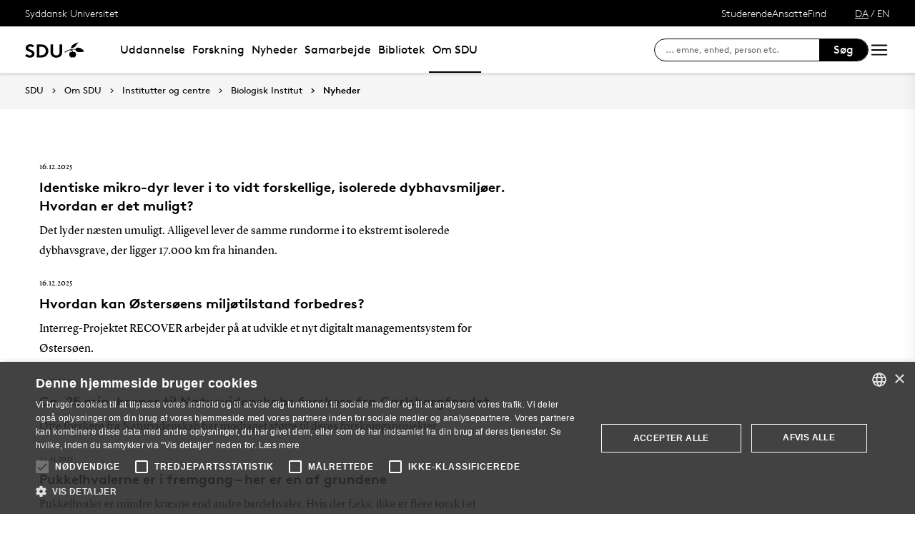

--- FILE ---
content_type: text/html; charset=utf-8
request_url: https://www.sdu.dk/da/om-sdu/institutter-centre/i_biologi/nyheder
body_size: 40763
content:

<!DOCTYPE html>
<!--[if lt IE 7]> <html class="no-js lt-ie9 lt-ie8 lt-ie7" lang="da-DK"> <![endif]-->
<!--[if IE 7]>    <html class="no-js lt-ie9 lt-ie8" lang="da-DK"> <![endif]-->
<!--[if IE 8]>    <html class="no-js lt-ie9" lang="da-DK"> <![endif]-->
<!--[if gt IE 8]><!-->
<html lang="da">
<!--<![endif]-->

<head>
    <meta charset="utf-8">
    <meta http-equiv="x-ua-compatible" content="ie=edge">
    <meta name="viewport" content="width=device-width,initial-scale=1.0,maximum-scale=4.0,user-scalable=yes">
    <meta name="srv" content="wn1mdwk0005T0" />
    <meta name="cid" content="fd59be50-b7c7-418d-bced-a1630f667121" />
    <link rel="apple-touch-icon" sizes="57x57" href="/resources/images/sdu/icon57.png">
    <link rel="apple-touch-icon" sizes="72x72" href="/resources/images/sdu/icon72.png">
    <link rel="apple-touch-icon" sizes="76x76" href="/resources/images/sdu/icon76.png">
    <link rel="apple-touch-icon" sizes="114x114" href="/resources/images/sdu/icon114.png">
    <link rel="apple-touch-icon" sizes="120x120" href="/resources/images/sdu/icon120.png">
    <link rel="apple-touch-icon" sizes="144x144" href="/resources/images/sdu/icon144.png">
    <link rel="apple-touch-icon" sizes="152x152" href="/resources/images/sdu/icon152.png">
    <link rel="shortcut icon" href="/resources/images/sdu/favicon.ico">


    <meta name="description" content="">


        <meta class="elastic" name="title" data-type="string" content="Nyt fra Biologisk Institut" />
        <meta class="elastic" name="label" data-type="string" content="" />
        <meta class="elastic" name="itemId" data-type="string" content="{FD59BE50-B7C7-418D-BCED-A1630F667121}" />
        <meta class="elastic" name="description" data-type="text" content="" />
        <meta class="elastic" name="published_at" data-type="date" content="2008-02-12T14:55:16Z">
        <meta class="elastic" name="updated_at" data-type="date" content="2024-06-13T10:59:55Z">
        <meta class="elastic" name="pageType" data-type="string" content="FeatureList" />
        <meta class="elastic" name="site" data-type="enum" content="sdu">
        <meta class="elastic" name="language" data-type="string" content="da">
            <meta class="elastic" name="source" data-type="enum" content="https://www.sdu.dk/da/om-sdu/institutter-centre/i_biologi/nyheder">
            <meta class="elastic" name="source" data-type="enum" content="/da/om-sdu/institutter-centre/i_biologi">
            <meta class="elastic" name="source" data-type="enum" content="/da/om-sdu/institutter-centre">
            <meta class="elastic" name="source" data-type="enum" content="/da/om-sdu">
            <meta class="elastic" name="source" data-type="enum" content="/da/">

    

<meta name="SiteImprove gruppe" content="Det Naturvidenskabelige Fakultet; Biologisk Institut" />



    <title>Nyt fra Biologisk Institut</title>
    
    

    <meta property="og:title" content="Nyt fra Biologisk Institut">
    <meta property="og:site_name" content="sdu">
    <meta property="og:url" content="https://www.sdu.dk/da/om-sdu/institutter-centre/i_biologi/nyheder">
    <meta property="og:description" content="">
    <meta property="og:image" content="https://www.sdu.dk/-/media/default-website/some/sdu_logo_1200x630.jpg" />
    <meta property="og:type" content="website">

    <meta name="twitter:card" content="summary_large_image">
    <meta name="twitter:site" content="sdu">
    <meta name="twitter:title" content="Nyt fra Biologisk Institut">
    <meta name="twitter:description" content="">
    <meta name="twitter:image" content="https://www.sdu.dk/-/media/default-website/some/sdu_logo_1200x630.jpg">

    <link rel="stylesheet" type="text/css" href="/resources/css/sdu/slick-1.8.1.css">
    <link rel="stylesheet" type="text/css" href="/resources/css/sdu/accessible-slick-theme-1.0.1.min.css">
    <link href="/resources/css/sdu/aos-2.3.1.css" rel="stylesheet">
    <link href="/resources/css/sdu/responsive-tabs-1.6.3.min.css" rel="stylesheet" />
    <link rel="stylesheet" href="/resources/css/sdu/lity-2.4.1.min.css" />

            <link rel="stylesheet" href="/resources/css/sdu/app.d18e65eb-be99-4e19-ddff-dbc8a6f74d47.css">

    <meta property="sitename" content="website" />
    <script>
        var BaseUrl = "/da/";
    </script>
</head>             

<body class="theme-green website 0 lang-da   " style="">
    <section data-elastic-exclude><a class="bypass-block" href="#main-placeholder">Skip to main content</a></section>
    <!--[if lt IE 9]>
    <p class="browserupgrade">You are using an <strong>outdated</strong> browser. Please <a href="http://browsehappy.com/">upgrade your browser</a> to improve your experience.</p>
<![endif]-->

<!-- Google Tag Manager --><noscript aria-hidden="true"><iframe src="//www.googletagmanager.com/ns.html?id=GTM-NCMMM8"height="0" width="0" style="display:none;visibility:hidden"></iframe></noscript><script>(function(w,d,s,l,i){w[l]=w[l]||[];w[l].push({'gtm.start':new Date().getTime(),event:'gtm.js'});var f=d.getElementsByTagName(s)[0],j=d.createElement(s),dl=l!='dataLayer'?'&l='+l:'';j.async=true;j.src='//www.googletagmanager.com/gtm.js?id='+i+dl;f.parentNode.insertBefore(j,f);})(window,document,'script','dataLayer','GTM-NCMMM8');</script><!-- End Google Tag Manager -->        


<!-- Off Canvas Menu -->
<div class="right-off-canvas-menu offcanvas">
    <div class="offcanvas__top">

            <a href="/da/" class="logo" aria-label="SDU logo">
                <svg width="83" height="22" viewBox="0 0 83 22" xmlns="http://www.w3.org/2000/svg"><g fill="#000" fill-rule="evenodd"><path d="M2.38 16.65c1.085 1.142 2.74 2 4.474 2 1.63 0 2.77-.962 2.77-2.286 0-2.342-3.528-2.627-6.078-4.056C2.054 11.476.86 10.228.86 8.176c0-3.25 3.12-5.123 6.266-5.123 1.927 0 3.718.443 5.508 1.716l-1.9 2.6C9.975 6.692 8.7 6.17 7.453 6.17c-1.383 0-2.93.573-2.93 1.976 0 2.937 8.763 2.03 8.763 8.163 0 3.225-3.012 5.46-6.43 5.46-2.55 0-4.91-1.014-6.863-2.73l2.387-2.39M22.372 3.313c3.01 0 4.99.624 6.538 1.716 2.332 1.663 3.77 4.366 3.77 7.382 0 3.015-1.438 5.72-3.77 7.382-1.547 1.092-3.527 1.717-6.538 1.717h-5.97V3.314h5.97zm5.262 5.147c-1.06-1.273-2.604-2.027-4.856-2.027h-2.712V18.39h2.712c2.252 0 3.797-.753 4.856-2.026.868-1.042 1.384-2.445 1.384-3.952 0-1.508-.516-2.912-1.384-3.952zM38.103 19.898c-1.573-1.352-2.44-3.275-2.44-6.056V3.312h3.66v10.79c0 1.662.464 2.677 1.25 3.378.813.754 1.952 1.17 3.228 1.17 1.275 0 2.414-.416 3.23-1.17.785-.7 1.246-1.716 1.246-3.38V3.314h3.662v10.53c0 2.78-.867 4.703-2.44 6.055-1.466 1.248-3.555 1.872-5.697 1.872-2.143 0-4.232-.624-5.697-1.872M70.653 10.864c.243 1.148 1.184 2.75 4.212 3.18 1.82.255 6.052-.317 8.026-.774-1.31-2.193-3.69-4.636-6.636-5.307-2.963-.673-4.92.19-5.605 1.966M65.927 13.815s-.217-.182-.96-.19c-1.31-.015-2.224.56-2.86 1.923-.614 1.317-.19 3.387.64 4.583.47.674 1.29 1.52 2.27 1.52s1.257-.49 1.6-.49c.346 0 .664.478 1.683.478 1.02 0 1.825-.907 2.163-1.42.785-1.183 1.18-3.33.61-4.637-.494-1.135-1.337-1.925-2.422-1.937-.778-.01-1.527.272-1.527.272" /><path d="M71.1 10.875L71.1 9.94c-1.747-.367-4.8-.333-7.66.342-1.66.392-4.993 1.337-8.213 3.542l.743.997c2.335-1.845 4.64-2.787 6.466-3.224 2.425-.58 3.71.977 3.57 2.56l1.184-.002c-.192-1.955-.98-3.002-2.352-3.293 1.47-.318 4.696-.523 6.265.015M66.412 4.234C69.21 1.43 74.742.39 74.742.39c-2.596 1.984-2.65 4.423-5.236 6.43-1.637 1.27-4.02 1.758-5.283 1.835.074-.767.142-2.367 2.19-4.42" /></g></svg>
            </a>

        <span class="right-off-canvas-toggle offcanvas__toggle close">
            <span></span>
        </span>
    </div>

    
    <section class="sidenav sidenav--dynamic sidenavDynamicJS htheme-black" data-elastic-exclude data-url="/api/sdu/generatesidenav/{FD59BE50-B7C7-418D-BCED-A1630F667121}/da/5">
        

<div class="service-nav__lang service-nav__lang--mobile">
        <a class="selected-lang">DA</a>
        <span>/</span>
        <a class="not-selected-lang" href="?sc_lang=en">EN</a>
</div>
        <ul class="side-nav-menu--dynamic sm sm-vertical">
        </ul>
            <ul class="side-nav-menu sm sm-vertical sm-sdu service-nav--mobile">
                    <li>
                            <a href="#">Studerende</a>
                                                        <ul>
                                            <li>
                                                <a href="https://sdu.itslearning.com/" target="">
                                                    itslearning
                                                    <br />
                                                    <span>Adgang til dine fag/kurser</span>
                                                </a>
                                            </li>
                                            <li>
                                                <a href="https://mitsdu.dk/da/" target="">
                                                    MitSDU
                                                    <br />
                                                    <span>Website for studerende ved SDU</span>
                                                </a>
                                            </li>
                                            <li>
                                                <a href="https://outlook.office.com/" target="">
                                                    SDUmail
                                                    <br />
                                                    <span>Outlook Web Mail</span>
                                                </a>
                                            </li>
                                            <li>
                                                <a href="https://sso.sdu.dk/client/sb.php" target="">
                                                    Studenterselvbetjening
                                                    <br />
                                                    <span>Tilmeld dig kurser, eksamen og se resultater</span>
                                                </a>
                                            </li>
                                            <li>
                                                <a href="https://mimer.sdu.dk/discovery/login?vid=45KBDK_SDUB:45SDUB&amp;lang=da" target="_blank">
                                                    Bibliotek
                                                    <br />
                                                    <span>Se l&#229;nerstatus, reservationer og forny l&#229;n</span>
                                                </a>
                                            </li>
                                            <li>
                                                <a href="https://digitaleksamen.sdu.dk/" target="">
                                                    DigitalEksamen
                                                    <br />
                                                    <span>Adgang til DigitalEksamen</span>
                                                </a>
                                            </li>
                                </ul>
                    </li>
                    <li>
                            <a href="#">Ansatte</a>
                                                        <ul>
                                            <li>
                                                <a href="https://sdu.itslearning.com/" target="">
                                                    itslearning
                                                    <br />
                                                    <span>SDU&#39;s e-l&#230;ringsportal</span>
                                                </a>
                                            </li>
                                            <li>
                                                <a href="https://sdunet.dk " target="">
                                                    SDUnet
                                                    <br />
                                                    <span>Intranet for ansatte</span>
                                                </a>
                                            </li>
                                            <li>
                                                <a href="https://digitaleksamen.sdu.dk/" target="">
                                                    DigitalEksamen
                                                    <br />
                                                    <span>Adgang til DigitalEksamen</span>
                                                </a>
                                            </li>
                                </ul>
                    </li>
                    <li>
                            <a href="#">Find</a>
                                                        <ul>
                                            <li>
                                                <a href="/da/service/findperson" target="">
                                                    Find person
                                                    <br />
                                                    <span>S&#248;g efter kontaktinformation p&#229; ansatte</span>
                                                </a>
                                            </li>
                                            <li>
                                                <a href="/da/service/vejviser" target="">
                                                    Vejviser
                                                    <br />
                                                    <span>Hvordan finder du Syddansk Universitet?</span>
                                                </a>
                                            </li>
                                </ul>
                    </li>

            </ul>
    </section>




    <div class="header__subnav">
        <ul>
        </ul>
    </div>

</div>

<div id="login" class="reveal-modal full" data-reveal aria-labelledby="login-modal">    
    <span class="right-off-canvas-toggle offcanvas__toggle close-reveal-modal close">
        <span></span>
    </span>
</div>
        <div class="off-canvas-wrap" data-offcanvas>
            <div class="inner-wrap">
                <!-- Rest of the page -->
                <div class="main">





<header class="header header--double-menu htheme-black" aria-label="Main navigation">


<div class="header__service-nav">
    <div>
        <a href="/da/">Syddansk Universitet</a>
    </div>

        <ul class="service-nav__items">
                <li>
                        <a class="dropdown-toggle" href="#">Studerende</a>
                                                <ul class="header__dropdown">
                                        <li>
                                            <a href="https://sdu.itslearning.com/" target="">
                                                itslearning
                                                <br />
                                                <span>Adgang til dine fag/kurser</span>
                                            </a>
                                        </li>
                                        <li>
                                            <a href="https://mitsdu.dk/da/" target="">
                                                MitSDU
                                                <br />
                                                <span>Website for studerende ved SDU</span>
                                            </a>
                                        </li>
                                        <li>
                                            <a href="https://outlook.office.com/" target="">
                                                SDUmail
                                                <br />
                                                <span>Outlook Web Mail</span>
                                            </a>
                                        </li>
                                        <li>
                                            <a href="https://sso.sdu.dk/client/sb.php" target="">
                                                Studenterselvbetjening
                                                <br />
                                                <span>Tilmeld dig kurser, eksamen og se resultater</span>
                                            </a>
                                        </li>
                                        <li>
                                            <a href="https://mimer.sdu.dk/discovery/login?vid=45KBDK_SDUB:45SDUB&amp;lang=da" target="_blank">
                                                Bibliotek
                                                <br />
                                                <span>Se l&#229;nerstatus, reservationer og forny l&#229;n</span>
                                            </a>
                                        </li>
                                        <li>
                                            <a href="https://digitaleksamen.sdu.dk/" target="">
                                                DigitalEksamen
                                                <br />
                                                <span>Adgang til DigitalEksamen</span>
                                            </a>
                                        </li>
                            </ul>
                </li>
                <li>
                        <a class="dropdown-toggle" href="#">Ansatte</a>
                                                <ul class="header__dropdown">
                                        <li>
                                            <a href="https://sdu.itslearning.com/" target="">
                                                itslearning
                                                <br />
                                                <span>SDU&#39;s e-l&#230;ringsportal</span>
                                            </a>
                                        </li>
                                        <li>
                                            <a href="https://sdunet.dk " target="">
                                                SDUnet
                                                <br />
                                                <span>Intranet for ansatte</span>
                                            </a>
                                        </li>
                                        <li>
                                            <a href="https://digitaleksamen.sdu.dk/" target="">
                                                DigitalEksamen
                                                <br />
                                                <span>Adgang til DigitalEksamen</span>
                                            </a>
                                        </li>
                            </ul>
                </li>
                <li>
                        <a class="dropdown-toggle" href="#">Find</a>
                                                <ul class="header__dropdown">
                                        <li>
                                            <a href="/da/service/findperson" target="">
                                                Find person
                                                <br />
                                                <span>S&#248;g efter kontaktinformation p&#229; ansatte</span>
                                            </a>
                                        </li>
                                        <li>
                                            <a href="/da/service/vejviser" target="">
                                                Vejviser
                                                <br />
                                                <span>Hvordan finder du Syddansk Universitet?</span>
                                            </a>
                                        </li>
                            </ul>
                </li>

            <li id="login-cookies-section" class="link-section__links" style="display:none">
                <a class="dropdown-toggle">Startside</a>
                <ul class="header__dropdown">
                        <li>
                            <a href="/SSO-redirect?returnUrl=https://www.sdu.dk/da/om-sdu/institutter-centre/i_biologi/nyheder?fromlogin=1" target="">
                                Log ind
                            </a>
                        </li>
                    <li id="login-cookie-remove" style="display:none">
                        <a href="javascript:localStorage.setItem('defaultPage', 'none');alert('Standardsiden er blevet nulstillet.');location.reload();" target="">
                            Nulstil standardsiden
                        </a>
                    </li>
                    <li id="login-cookie-add" style="display:none">
                        <a href="javascript:localStorage.removeItem('none');localStorage.setItem('defaultPage', window.location.href);localStorage.setItem('defaultPageExpiry', '0');location.reload();" target="">
                            Indstil som standardsiden
                        </a>
                    </li>
                </ul>
            </li>
        </ul>
    

<div class="service-nav__lang service-nav__lang--mobile">
        <a class="selected-lang">DA</a>
        <span>/</span>
        <a class="not-selected-lang" href="?sc_lang=en">EN</a>
</div>
</div>

    <div class="header__main-nav">
        <div class="header__main-nav__container">
            <div class="header__logo">

        <div class="header__logo__img header__logo__sdu">
            <a href="/da/">
                <span>Syddansk Universitet, SDU</span>
                <svg width="83" height="22" version="1.1" xmlns="http://www.w3.org/2000/svg" xmlns:xlink="http://www.w3.org/1999/xlink" x="0px" y="0px" viewBox="0 0 83 22" xml:space="preserve">                        
                <g fill="#000" fill-rule="evenodd"><path d="M2.38 16.65c1.085 1.142 2.74 2 4.474 2 1.63 0 2.77-.962 2.77-2.286 0-2.342-3.528-2.627-6.078-4.056C2.054 11.476.86 10.228.86 8.176c0-3.25 3.12-5.123 6.266-5.123 1.927 0 3.718.443 5.508 1.716l-1.9 2.6C9.975 6.692 8.7 6.17 7.453 6.17c-1.383 0-2.93.573-2.93 1.976 0 2.937 8.763 2.03 8.763 8.163 0 3.225-3.012 5.46-6.43 5.46-2.55 0-4.91-1.014-6.863-2.73l2.387-2.39M22.372 3.313c3.01 0 4.99.624 6.538 1.716 2.332 1.663 3.77 4.366 3.77 7.382 0 3.015-1.438 5.72-3.77 7.382-1.547 1.092-3.527 1.717-6.538 1.717h-5.97V3.314h5.97zm5.262 5.147c-1.06-1.273-2.604-2.027-4.856-2.027h-2.712V18.39h2.712c2.252 0 3.797-.753 4.856-2.026.868-1.042 1.384-2.445 1.384-3.952 0-1.508-.516-2.912-1.384-3.952zM38.103 19.898c-1.573-1.352-2.44-3.275-2.44-6.056V3.312h3.66v10.79c0 1.662.464 2.677 1.25 3.378.813.754 1.952 1.17 3.228 1.17 1.275 0 2.414-.416 3.23-1.17.785-.7 1.246-1.716 1.246-3.38V3.314h3.662v10.53c0 2.78-.867 4.703-2.44 6.055-1.466 1.248-3.555 1.872-5.697 1.872-2.143 0-4.232-.624-5.697-1.872M70.653 10.864c.243 1.148 1.184 2.75 4.212 3.18 1.82.255 6.052-.317 8.026-.774-1.31-2.193-3.69-4.636-6.636-5.307-2.963-.673-4.92.19-5.605 1.966M65.927 13.815s-.217-.182-.96-.19c-1.31-.015-2.224.56-2.86 1.923-.614 1.317-.19 3.387.64 4.583.47.674 1.29 1.52 2.27 1.52s1.257-.49 1.6-.49c.346 0 .664.478 1.683.478 1.02 0 1.825-.907 2.163-1.42.785-1.183 1.18-3.33.61-4.637-.494-1.135-1.337-1.925-2.422-1.937-.778-.01-1.527.272-1.527.272" /><path d="M71.1 10.875L71.1 9.94c-1.747-.367-4.8-.333-7.66.342-1.66.392-4.993 1.337-8.213 3.542l.743.997c2.335-1.845 4.64-2.787 6.466-3.224 2.425-.58 3.71.977 3.57 2.56l1.184-.002c-.192-1.955-.98-3.002-2.352-3.293 1.47-.318 4.696-.523 6.265.015M66.412 4.234C69.21 1.43 74.742.39 74.742.39c-2.596 1.984-2.65 4.423-5.236 6.43-1.637 1.27-4.02 1.758-5.283 1.835.074-.767.142-2.367 2.19-4.42" /></g>
                    </svg>
            </a>
        </div>
    <div id="header__logo_default_redirect" class="header__logo__img header__logo__subsite" style="display:none;">
        <a href="/da/?r=n" style="background-image: url('/Resources/images/sdu/house.svg')">
            <span>Syddansk Universitet, SDU</span>
        </a>
    </div>
            </div>

            <nav class="header__nav__megamenu" aria-label="Main navigation" data-elastic-exclude>                     <ul >                 <li>                     <a href="/da/uddannelse" class="nav-link {1073f728-26bd-42b6-b203-feb2b71bf590} dropdown-toggle" aria-haspopup="true" target="_self">                          Uddannelse                     </a>      <div class="dropdown">         <div class="row fullWidth">         <div class="large-3 columns">               <p class="h3" id="76f52737-1a3f-46bd-8c7d-ec2bd466507c">Bliv studerende</p>              <ul aria-labelledby="76f52737-1a3f-46bd-8c7d-ec2bd466507c">                         <li>                             <a href="/da/uddannelse/bachelor" target="_self">                                 <div class="icon-arrow_link"></div>                                 Bachelor                             </a>                         </li>                         <li>                             <a href="/da/uddannelse/kandidat" target="_self">                                 <div class="icon-arrow_link"></div>                                 Kandidat                             </a>                         </li>                         <li>                             <a href="/da/uddannelse/ingenioer" target="_self">                                 <div class="icon-arrow_link"></div>                                 Ingeni&#248;r                             </a>                         </li>                         <li>                             <a href="/da/uddannelse/efter_videreuddannelse" target="_self">                                 <div class="icon-arrow_link"></div>                                 Efteruddannelse                             </a>                         </li>                         <li>                             <a href="/da/uddannelse/tilvalg_sidefag" target="_self">                                 <div class="icon-arrow_link"></div>                                 Tilvalg og sidefag                             </a>                         </li>                         <li>                             <a href="/da/forskning/phd" target="">                                 <div class="icon-arrow_link"></div>                                 Ph.d.                             </a>                         </li>             </ul>          </div>         <div class="large-3 columns">               <p class="h3" id="6db41574-5927-4e9b-9749-cf951f65d25d">Find din vej</p>              <ul aria-labelledby="6db41574-5927-4e9b-9749-cf951f65d25d">                         <li>                             <a href="/da/uddannelse/studievalg" target="_self">                                 <div class="icon-arrow_link"></div>                                 Studievalg                             </a>                         </li>                         <li>                             <a href="/da/uddannelse/studiebyer" target="_self">                                 <div class="icon-arrow_link"></div>                                 Studiebyer                             </a>                         </li>                         <li>                             <a href="/da/uddannelse/moedsdu" target="_self">                                 <div class="icon-arrow_link"></div>                                 M&#248;d SDU                             </a>                         </li>             </ul>          </div>         <div class="large-3 columns">               <p class="h3" id="b279c26b-33ba-4e69-b537-49e674ba4faa">Optagelse</p>              <ul aria-labelledby="b279c26b-33ba-4e69-b537-49e674ba4faa">                         <li>                             <a href="/da/uddannelse/bachelor/bachelor-diplomingenioer" target="_self">                                 <div class="icon-arrow_link"></div>                                 S&#248;g bachelor eller diplomingeni&#248;r                             </a>                         </li>                         <li>                             <a href="/da/uddannelse/syddansk-elite" target="_self">                                 <div class="icon-arrow_link"></div>                                 SDU Elite                             </a>                         </li>                         <li>                             <a href="/da/uddannelse/kandidat/kandidat-erhvervskandidat" target="_self">                                 <div class="icon-arrow_link"></div>                                 S&#248;g en kandidatuddannelse                             </a>                         </li>                         <li>                             <a href="/da/uddannelse/ledigestudiepladser" target="_self">                                 <div class="icon-arrow_link"></div>                                 Ledige studiepladser                             </a>                         </li>                         <li>                             <a href="/da/uddannelse/vejledning" target="_self">                                 <div class="icon-arrow_link"></div>                                 F&#229; vejledning                             </a>                         </li>             </ul>          </div>     <div class="large-3 columns">             <div class="slider-btns">                 <div class="sliderPreviousBtn"></div>                 <div class="sliderNextBtn"></div>             </div>             <div class="owl-carousel mega-menu-slider">                     <div class="item">                         <figure class="box banner-content 23-video">                             <img src="https://www.sdu.dk/-/media/images/samarbejde/topbilleder/undervisningstilbud-menu.jpg" alt="" />                              <figcaption>                                 <a href="/da/samarbejde/undervisningstilbud/findtilbud">                                     <h3>Undervisningstilbud til gymnasier og skoler</h3>                                     <p>Find SDU’s mange tilbud til gymnasier og skoler, fx undervisningsforløb, foredrag, projekthjælp og rundvisning.</p>                                      <div class="button--arrow">                                         <div class="icon-arrow_link"></div>L&#230;s mere                                     </div>                                 </a>                             </figcaption>                         </figure>                     </div>             </div>     </div>          </div>     </div>                  </li>                 <li>                     <a href="/da/forskning" class="nav-link {16e24a55-febd-41b2-92dd-169e9b0a4fc7} dropdown-toggle" aria-haspopup="true" target="_self">                          Forskning                     </a>      <div class="dropdown">         <div class="row fullWidth">         <div class="large-3 columns">               <p class="h3" id="9c8605da-caa4-497a-8298-6f89c30002c4">Find</p>              <ul aria-labelledby="9c8605da-caa4-497a-8298-6f89c30002c4">                         <li class="has-submenu">                             <a class="has-submenu__link" href="/da/forskning/forskningsenheder" target="_self">                                 <div class="icon-arrow_link"></div>                                 Forskningsenheder                             </a>                              <ul>                                     <li>                                         <a href="/da/forskning/forskningsenheder/hum" target="_self">                                             <div class="icon-arrow_link"></div>                                             Det Humanistiske Fakultet                                         </a>                                     </li>                                     <li>                                         <a href="/da/forskning/forskningsenheder/nat" target="_self">                                             <div class="icon-arrow_link"></div>                                             Det Naturvidenskabelige Fakultet                                         </a>                                     </li>                                     <li>                                         <a href="/da/forskning/forskningsenheder/samf" target="_self">                                             <div class="icon-arrow_link"></div>                                             Det Samfundsvidenskabelige Fakultet                                         </a>                                     </li>                                     <li>                                         <a href="/da/forskning/forskningsenheder/sund" target="_self">                                             <div class="icon-arrow_link"></div>                                             Det Sundhedsvidenskabelige Fakultet                                         </a>                                     </li>                                     <li>                                         <a href="/da/forskning/forskningsenheder/tek" target="_self">                                             <div class="icon-arrow_link"></div>                                             Det Tekniske Fakultet                                         </a>                                     </li>                             </ul>                         </li>                         <li>                             <a href="https://portal.findresearcher.sdu.dk/da/persons/" target="">                                 <div class="icon-arrow_link"></div>                                 Find en forsker                             </a>                         </li>                         <li>                             <a href="https://portal.findresearcher.sdu.dk/da/publications/" target="">                                 <div class="icon-arrow_link"></div>                                 Find publikation                             </a>                         </li>                         <li>                             <a href="https://portal.findresearcher.sdu.dk/da/activities/" target="">                                 <div class="icon-arrow_link"></div>                                 Find aktiviteter                             </a>                         </li>                         <li>                             <a href="https://portal.findresearcher.sdu.dk/da/clippings/" target="">                                 <div class="icon-arrow_link"></div>                                 Find presseklip                             </a>                         </li>                         <li>                             <a href="/da/samarbejde/faciliteter" target="_self">                                 <div class="icon-arrow_link"></div>                                 Forskningsfaciliteter                             </a>                         </li>             </ul>          </div>         <div class="large-3 columns">               <p class="h3" id="f2d504e1-46e1-43a8-86ec-9a7ac1159c46">Forskningsformidling</p>              <ul aria-labelledby="f2d504e1-46e1-43a8-86ec-9a7ac1159c46">                         <li>                             <a href="/da/forskning/forskningsformidling/forskningensdoegn" target="_self">                                 <div class="icon-arrow_link"></div>                                 Forskningens D&#248;gn                             </a>                         </li>                         <li>                             <a href="/da/nyheder/tema" target="_self">                                 <div class="icon-arrow_link"></div>                                 Forskningstemaer                             </a>                         </li>                         <li class="has-submenu">                             <a class="has-submenu__link" href="/da/forskning/forskningsformidling/citizenscience" target="_self">                                 <div class="icon-arrow_link"></div>                                 Citizen Science                             </a>                              <ul>                                     <li>                                         <a href="/da/forskning/forskningsformidling/citizenscience/vores-historie" target="_self">                                             <div class="icon-arrow_link"></div>                                             Vores historie                                         </a>                                     </li>                                     <li>                                         <a href="/da/forskning/forskningsformidling/citizenscience/sdu-bevaeger-sig" target="_self">                                             <div class="icon-arrow_link"></div>                                             SDU Bev&#230;ger Sig                                         </a>                                     </li>                                     <li>                                         <a href="/da/forskning/forskningsformidling/citizenscience/b-shapes" target="_self">                                             <div class="icon-arrow_link"></div>                                             B-shapes                                         </a>                                     </li>                                     <li>                                         <a href="/da/forskning/forskningsformidling/citizenscience/epicur" target="_self">                                             <div class="icon-arrow_link"></div>                                             EPICUR                                         </a>                                     </li>                                     <li>                                         <a href="/da/forskning/forskningsformidling/citizenscience/fusion" target="_self">                                             <div class="icon-arrow_link"></div>                                             FUSION                                         </a>                                     </li>                                     <li>                                         <a href="/da/forskning/forskningsformidling/citizenscience/fysisk-aktivitet" target="_self">                                             <div class="icon-arrow_link"></div>                                             Intelligent Motion – implementering i dagligdagen                                         </a>                                     </li>                                     <li>                                         <a href="/da/forskning/forskningsformidling/citizenscience/gymnasier" target="_self">                                             <div class="icon-arrow_link"></div>                                             Gymnasier                                         </a>                                     </li>                                     <li>                                         <a href="/da/forskning/forskningsformidling/citizenscience/honorary-fellow" target="_self">                                             <div class="icon-arrow_link"></div>                                             Nyt samarbejde inden for Science of Learning og Citizen Science                                         </a>                                     </li>                                     <li>                                         <a href="/da/forskning/forskningsformidling/citizenscience/mediacamp" target="_self">                                             <div class="icon-arrow_link"></div>                                             Mediacamp                                         </a>                                     </li>                                     <li>                                         <a href="/da/forskning/forskningsformidling/citizenscience/media-habits" target="_self">                                             <div class="icon-arrow_link"></div>                                             Mediers rolle i klimaomstillingen                                         </a>                                     </li>                                     <li>                                         <a href="/da/forskning/forskningsformidling/citizenscience/nyhedsbrev" target="_self">                                             <div class="icon-arrow_link"></div>                                             Nyhedsbrev                                         </a>                                     </li>                                     <li>                                         <a href="/da/forskning/forskningsformidling/citizenscience/ulighed" target="_self">                                             <div class="icon-arrow_link"></div>                                             Ulighed i sundhed                                         </a>                                     </li>                                     <li>                                         <a href="/da/forskning/forskningsformidling/citizenscience/publicationcs" target="_self">                                             <div class="icon-arrow_link"></div>                                             Publikationer                                          </a>                                     </li>                                     <li>                                         <a href="/da/forskning/forskningsformidling/citizenscience/afviklede-cs-projekter" target="_self">                                             <div class="icon-arrow_link"></div>                                             Afviklede CS-projekter                                         </a>                                     </li>                                     <li>                                         <a href="/da/forskning/forskningsformidling/citizenscience/om-videncentret" target="_self">                                             <div class="icon-arrow_link"></div>                                             Om Videncenter for Citizen Science                                         </a>                                     </li>                                     <li>                                         <a href="/da/forskning/forskningsformidling/citizenscience/hvad-er-cs" target="_self">                                             <div class="icon-arrow_link"></div>                                             Hvad er Citizen Science?                                         </a>                                     </li>                                     <li>                                         <a href="/da/forskning/forskningsformidling/citizenscience/medarbejdere" target="_self">                                             <div class="icon-arrow_link"></div>                                             Medarbejdere                                         </a>                                     </li>                                     <li>                                         <a href="/da/forskning/forskningsformidling/citizenscience/moed-os" target="_self">                                             <div class="icon-arrow_link"></div>                                             M&#248;d os                                         </a>                                     </li>                                     <li>                                         <a href="/da/forskning/forskningsformidling/citizenscience/styregruppen" target="_self">                                             <div class="icon-arrow_link"></div>                                             Styregruppen                                         </a>                                     </li>                             </ul>                         </li>                         <li>                             <a href="/da/nyheder/nyvidenvideo" target="_self">                                 <div class="icon-arrow_link"></div>                                 Film om forskning                             </a>                         </li>                         <li class="has-submenu">                             <a class="has-submenu__link" href="/da/nyheder/sdulyd" target="_self">                                 <div class="icon-arrow_link"></div>                                 SDU Lyd                             </a>                              <ul>                                     <li>                                         <a href="/da/nyheder/sdulyd/fremtidskuglen" target="_self">                                             <div class="icon-arrow_link"></div>                                             Fremtidskuglen                                         </a>                                     </li>                                     <li>                                         <a href="/da/nyheder/sdulyd/indblik" target="_self">                                             <div class="icon-arrow_link"></div>                                             Indblik                                         </a>                                     </li>                                     <li>                                         <a href="/da/nyheder/sdulyd/nyviden-podcasts" target="_self">                                             <div class="icon-arrow_link"></div>                                             Ny Viden podcasts                                         </a>                                     </li>                                     <li>                                         <a href="/da/nyheder/sdulyd/mediejura" target="_self">                                             <div class="icon-arrow_link"></div>                                             Sm&#229; historier om mediejura                                         </a>                                     </li>                                     <li>                                         <a href="/da/nyheder/sdulyd/tankegang" target="_self">                                             <div class="icon-arrow_link"></div>                                             Tankegang                                         </a>                                     </li>                             </ul>                         </li>             </ul>          </div>         <div class="large-3 columns">               <p class="h3" id="1ed0d3e5-19c7-4825-9cc8-ee0503854479">Forskerst&#248;tte og ph.d.</p>              <ul aria-labelledby="1ed0d3e5-19c7-4825-9cc8-ee0503854479">                         <li>                             <a href="/da/forskning/forskerstoette_samlet" target="_self">                                 <div class="icon-arrow_link"></div>                                 Forskerst&#248;tte                             </a>                         </li>                         <li class="has-submenu">                             <a class="has-submenu__link" href="https://sdunet.dk/da/research" target="_self">                                 <div class="icon-arrow_link"></div>                                 Research Support Hub                             </a>                              <ul>                                     <li>                                         <a href="https://sdunet.dk/da/research/citizenscience" target="_self">                                             <div class="icon-arrow_link"></div>                                             Citizen Science                                         </a>                                     </li>                                     <li>                                         <a href="https://sdunet.dk/da/research/open-access" target="_self">                                             <div class="icon-arrow_link"></div>                                             Open Access                                         </a>                                     </li>                                     <li>                                         <a href="https://sdunet.dk/da/research/pure" target="_self">                                             <div class="icon-arrow_link"></div>                                             Pure                                         </a>                                     </li>                                     <li>                                         <a href="https://sdunet.dk/da/research/research-analysis-and-identifiers" target="_self">                                             <div class="icon-arrow_link"></div>                                             Forskningsanalyser                                         </a>                                     </li>                                     <li>                                         <a href="https://sdunet.dk/da/research/scholary-publication" target="_self">                                             <div class="icon-arrow_link"></div>                                             Forskningspublicering                                         </a>                                     </li>                                     <li>                                         <a href="https://sdunet.dk/da/research/library-services" target="_self">                                             <div class="icon-arrow_link"></div>                                             Library Services                                         </a>                                     </li>                                     <li>                                         <a href="https://sdunet.dk/da/research/eu-tools" target="_self">                                             <div class="icon-arrow_link"></div>                                             Funding Apps                                         </a>                                     </li>                                     <li>                                         <a href="https://sdunet.dk/da/research/redirect+page+-+funding+strategy+initiatives" target="_self">                                             <div class="icon-arrow_link"></div>                                             Funding strategy                                         </a>                                     </li>                                     <li>                                         <a href="https://sdunet.dk/da/research/redirect+page+-+call+calendar" target="_self">                                             <div class="icon-arrow_link"></div>                                             Call Calendar                                         </a>                                     </li>                                     <li>                                         <a href="https://sdunet.dk/da/research/redirect+page+-+commercialisation" target="_self">                                             <div class="icon-arrow_link"></div>                                             Commercialisation                                         </a>                                     </li>                                     <li>                                         <a href="https://sdunet.dk/da/research/redirect+page+-+eu+funding" target="_self">                                             <div class="icon-arrow_link"></div>                                             EU funding                                         </a>                                     </li>                                     <li>                                         <a href="https://sdunet.dk/da/research/redirect+page+-+finance" target="_self">                                             <div class="icon-arrow_link"></div>                                             Financial Service for Researchers                                         </a>                                     </li>                                     <li>                                         <a href="https://sdunet.dk/da/research/redirect+page+-+funding+application+process" target="_self">                                             <div class="icon-arrow_link"></div>                                             Funding application process                                         </a>                                     </li>                                     <li>                                         <a href="https://sdunet.dk/da/research/redirect+page+-+grants+at+sdu" target="_self">                                             <div class="icon-arrow_link"></div>                                             Grants at SDU                                         </a>                                     </li>                                     <li>                                         <a href="https://sdunet.dk/da/research/redirect+page+-+legal+services" target="_self">                                             <div class="icon-arrow_link"></div>                                             Legal Services                                         </a>                                     </li>                                     <li>                                         <a href="https://sdunet.dk/da/research/redirect+page+-+overview+of+funds" target="_self">                                             <div class="icon-arrow_link"></div>                                             Overview of funds                                         </a>                                     </li>                                     <li>                                         <a href="https://sdunet.dk/da/research/redirect+page+-+research+ethics" target="_self">                                             <div class="icon-arrow_link"></div>                                             Research Ethics                                         </a>                                     </li>                                     <li>                                         <a href="https://sdunet.dk/da/research/redirect+page+-+research+support" target="_self">                                             <div class="icon-arrow_link"></div>                                             Research support                                         </a>                                     </li>                             </ul>                         </li>                         <li class="has-submenu">                             <a class="has-submenu__link" href="/da/forskning/phd" target="_self">                                 <div class="icon-arrow_link"></div>                                 Ph.d.-uddannelser                             </a>                              <ul>                                     <li>                                         <a href="/da/forskning/phd/naturvidenskabelig_phd_uddannelse" target="_self">                                             <div class="icon-arrow_link"></div>                                             Den naturvidenskabelige ph.d.-uddannelse                                         </a>                                     </li>                                     <li>                                         <a href="/da/forskning/phd/phd_humaniora" target="_self">                                             <div class="icon-arrow_link"></div>                                             Ph.d.-skolen ved det Humanistiske Fakultet                                         </a>                                     </li>                                     <li>                                         <a href="/da/forskning/phd/phdskolensundhedsvidenskab" target="_self">                                             <div class="icon-arrow_link"></div>                                             Forskeruddannelse ved Sundhedsvidenskab                                         </a>                                     </li>                                     <li>                                         <a href="/da/forskning/phd/phdtek" target="_self">                                             <div class="icon-arrow_link"></div>                                             Ph.d.-uddannelsen ved Det Tekniske Fakultet                                         </a>                                     </li>                                     <li>                                         <a href="/da/forskning/phd/phduddannelsen_under_samfundsvidenskab" target="_self">                                             <div class="icon-arrow_link"></div>                                             Ph.d.-uddannelsen under Samfundsvidenskab                                         </a>                                     </li>                             </ul>                         </li>             </ul>          </div>     <div class="large-3 columns">             <div class="slider-btns">                 <div class="sliderPreviousBtn"></div>                 <div class="sliderNextBtn"></div>             </div>             <div class="owl-carousel mega-menu-slider">                     <div class="item">                         <figure class="box banner-content 23-video">                             <img src="https://www.sdu.dk/-/media/images/forsiden_nytsdu/spots_370x180/2019/robotarm_360x220.jpg" alt="" />                              <figcaption>                                 <a href="https://portal.findresearcher.sdu.dk/da/persons/">                                     <h3>Find forsker</h3>                                     <p>Er du journalist og søger du en forsker inden for et bestemt stofområde?</p>                                      <div class="button--arrow">                                         <div class="icon-arrow_link"></div>L&#230;s mere                                     </div>                                 </a>                             </figcaption>                         </figure>                     </div>             </div>     </div>          </div>     </div>                  </li>                 <li>                     <a href="/da/nyheder" class="nav-link {bd27a2f3-45db-400c-9234-131830566ad0} dropdown-toggle" aria-haspopup="true" target="_self">                          Nyheder                     </a>      <div class="dropdown">         <div class="row fullWidth">         <div class="large-3 columns">               <p class="h3" id="4f4bb54f-cdc0-4291-8773-54a2d7fec53a">Nyheder</p>              <ul aria-labelledby="4f4bb54f-cdc0-4291-8773-54a2d7fec53a">                         <li class="has-submenu">                             <a class="has-submenu__link" href="/da/nyheder" target="_self">                                 <div class="icon-arrow_link"></div>                                 Nyheder                             </a>                              <ul>                                     <li>                                         <a href="/da/nyheder/presserummet" target="_self">                                             <div class="icon-arrow_link"></div>                                             Presserummet                                         </a>                                     </li>                                     <li>                                         <a href="/da/nyheder/sdulyd" target="_self">                                             <div class="icon-arrow_link"></div>                                             SDU Lyd                                         </a>                                     </li>                                     <li>                                         <a href="/da/nyheder/allenyheder" target="_self">                                             <div class="icon-arrow_link"></div>                                             Alle nyheder                                         </a>                                     </li>                                     <li>                                         <a href="/da/nyheder/tema" target="_self">                                             <div class="icon-arrow_link"></div>                                             Forskningstemaer                                         </a>                                     </li>                                     <li>                                         <a href="/da/nyheder/nyvidenvideo" target="_self">                                             <div class="icon-arrow_link"></div>                                             Film om forskning                                         </a>                                     </li>                                     <li>                                         <a href="/da/nyheder/pressemeddelelser" target="_self">                                             <div class="icon-arrow_link"></div>                                             Pressemeddelelser                                         </a>                                     </li>                                     <li>                                         <a href="/da/nyheder/alumne-solvej-balle-nomineret-til-pris" target="_self">                                             <div class="icon-arrow_link"></div>                                             Solvej Balle skriver fort&#230;llinger, der stopper tiden og vinder priser                                         </a>                                     </li>                             </ul>                         </li>                         <li class="has-submenu">                             <a class="has-submenu__link" href="/da/nyheder/sdulyd" target="_self">                                 <div class="icon-arrow_link"></div>                                 SDU Lyd                             </a>                              <ul>                                     <li>                                         <a href="/da/nyheder/sdulyd/fremtidskuglen" target="_self">                                             <div class="icon-arrow_link"></div>                                             Fremtidskuglen                                         </a>                                     </li>                                     <li>                                         <a href="/da/nyheder/sdulyd/indblik" target="_self">                                             <div class="icon-arrow_link"></div>                                             Indblik                                         </a>                                     </li>                                     <li>                                         <a href="/da/nyheder/sdulyd/nyviden-podcasts" target="_self">                                             <div class="icon-arrow_link"></div>                                             Ny Viden podcasts                                         </a>                                     </li>                                     <li>                                         <a href="/da/nyheder/sdulyd/mediejura" target="_self">                                             <div class="icon-arrow_link"></div>                                             Sm&#229; historier om mediejura                                         </a>                                     </li>                                     <li>                                         <a href="/da/nyheder/sdulyd/tankegang" target="_self">                                             <div class="icon-arrow_link"></div>                                             Tankegang                                         </a>                                     </li>                             </ul>                         </li>                         <li>                             <a href="/da/nyheder/tema" target="_self">                                 <div class="icon-arrow_link"></div>                                 Forskningstemaer                             </a>                         </li>             </ul>          </div>         <div class="large-3 columns">               <p class="h3" id="2b493418-756e-49b3-9dba-147a1229a407">Lokale nyheder og arkiv</p>              <ul aria-labelledby="2b493418-756e-49b3-9dba-147a1229a407">                         <li>                             <a href="/da/nyheder/lokalenyheder" target="_self">                                 <div class="icon-arrow_link"></div>                                 Nyheder fra fakulteterne                             </a>                         </li>                         <li>                             <a href="/da/nyheder/nyhedsarkiv" target="_self">                                 <div class="icon-arrow_link"></div>                                 Arkiv                             </a>                         </li>             </ul>          </div>         <div class="large-3 columns">               <p class="h3" id="ed7faae0-aa51-4cec-b503-6c68c71367c2">For pressen</p>              <ul aria-labelledby="ed7faae0-aa51-4cec-b503-6c68c71367c2">                         <li class="has-submenu">                             <a class="has-submenu__link" href="/da/nyheder/presserummet" target="_self">                                 <div class="icon-arrow_link"></div>                                 Presserummet                             </a>                              <ul>                                     <li>                                         <a href="/da/nyheder/presserummet/logo_og_designguide" target="_self">                                             <div class="icon-arrow_link"></div>                                             Logo og designguide                                         </a>                                     </li>                                     <li>                                         <a href="/da/nyheder/presserummet/studie" target="_self">                                             <div class="icon-arrow_link"></div>                                             Studie til live-interviews                                         </a>                                     </li>                                     <li>                                         <a href="/da/nyheder/presserummet/findekspert" target="_self">                                             <div class="icon-arrow_link"></div>                                             Find ekspert - ekspertlister                                         </a>                                     </li>                                     <li>                                         <a href="/da/nyheder/presserummet/pressefotos" target="_self">                                             <div class="icon-arrow_link"></div>                                             Pressefotos                                         </a>                                     </li>                             </ul>                         </li>                         <li>                             <a href="/da/nyheder/presserummet/findekspert" target="_self">                                 <div class="icon-arrow_link"></div>                                 Find ekspert - ekspertlister                             </a>                         </li>                         <li>                             <a href="/da/nyheder/pressemeddelelser" target="_self">                                 <div class="icon-arrow_link"></div>                                 Pressemeddelelser                             </a>                         </li>                         <li>                             <a href="/da/nyheder/presserummet/logo_og_designguide" target="_self">                                 <div class="icon-arrow_link"></div>                                 Logo og designguide                             </a>                         </li>             </ul>          </div>     <div class="large-3 columns">             <div class="slider-btns">                 <div class="sliderPreviousBtn"></div>                 <div class="sliderNextBtn"></div>             </div>             <div class="owl-carousel mega-menu-slider">                     <div class="item">                         <figure class="box banner-content 23-video">                             <img src="https://www.sdu.dk/-/media/images/forsiden_nytsdu/megamenu_spots_270x170px/sdulyd-270x170.png" alt="" />                              <figcaption>                                 <a href="/da/nyheder/sdulyd">                                     <h3>SDU Lyd</h3>                                     <p>Syddansk Universitets platform for podcasts, der produceres på universitetet.</p>                                      <div class="button--arrow">                                         <div class="icon-arrow_link"></div>L&#230;s mere                                     </div>                                 </a>                             </figcaption>                         </figure>                     </div>                     <div class="item">                         <figure class="box banner-content 23-video">                             <img src="https://www.sdu.dk/-/media/images/forsiden_nytsdu/spots_370x180/2019/robotarm_360x220.jpg" alt="" />                              <figcaption>                                 <a href="https://portal.findresearcher.sdu.dk/da/persons/">                                     <h3>Find forsker</h3>                                     <p>Er du journalist og søger du en forsker inden for et bestemt stofområde?</p>                                      <div class="button--arrow">                                         <div class="icon-arrow_link"></div>L&#230;s mere                                     </div>                                 </a>                             </figcaption>                         </figure>                     </div>             </div>     </div>          </div>     </div>                  </li>                 <li>                     <a href="/da/samarbejde" class="nav-link {49516915-983e-48b7-8e53-b0be43ed4087} dropdown-toggle" aria-haspopup="true" target="_self">                          Samarbejde                     </a>      <div class="dropdown">         <div class="row fullWidth">         <div class="large-3 columns">               <p class="h3" id="d75c2d20-51c5-4605-9f09-982cf62be3d4">Samarbejd med SDU</p>              <ul aria-labelledby="d75c2d20-51c5-4605-9f09-982cf62be3d4">                         <li>                             <a href="/da/samarbejde/forskningssamarbejde" target="_self">                                 <div class="icon-arrow_link"></div>                                 Forskning og r&#229;dgivning                             </a>                         </li>                         <li>                             <a href="/da/samarbejde/myndighedsbetjening" target="_self">                                 <div class="icon-arrow_link"></div>                                 Myndighedsbetjening                             </a>                         </li>                         <li>                             <a href="/da/samarbejde/faciliteter" target="_self">                                 <div class="icon-arrow_link"></div>                                 Forskningsfaciliteter                             </a>                         </li>                         <li>                             <a href="/da/samarbejde/skraeddersyede-virksomhedskurser" target="_self">                                 <div class="icon-arrow_link"></div>                                 Virksomhedskurser                             </a>                         </li>                         <li>                             <a href="/da/samarbejde/bliverhvervspartner" target="_self">                                 <div class="icon-arrow_link"></div>                                 Erhvervspartnerskab                             </a>                         </li>                         <li>                             <a href="/da/samarbejde/kommercielle-teknologier" target="_self">                                 <div class="icon-arrow_link"></div>                                 Teknologier                             </a>                         </li>             </ul>          </div>         <div class="large-3 columns">               <p class="h3" id="cff6b2f5-82f1-4bd8-b60c-bf212c592688">Samarbejd med studerende</p>              <ul aria-labelledby="cff6b2f5-82f1-4bd8-b60c-bf212c592688">                         <li>                             <a href="/da/samarbejde/studerende/projektsamarbejde" target="_self">                                 <div class="icon-arrow_link"></div>                                 Projektsamarbejde                             </a>                         </li>                         <li>                             <a href="/da/samarbejde/studerende/praktikant" target="_self">                                 <div class="icon-arrow_link"></div>                                 Praktikant                             </a>                         </li>                         <li>                             <a href="/da/samarbejde/studerende/studentermedhjaelper" target="_self">                                 <div class="icon-arrow_link"></div>                                 Studentermedhj&#230;lper                             </a>                         </li>                         <li>                             <a href="/da/samarbejde/studerende/karrierearrangementer" target="_self">                                 <div class="icon-arrow_link"></div>                                 Karrierearrangementer                             </a>                         </li>                         <li>                             <a href="/da/samarbejde/studerende/studenterivaerksaettere" target="_self">                                 <div class="icon-arrow_link"></div>                                 Iv&#230;rks&#230;ttersamarbejde                             </a>                         </li>             </ul>          </div>         <div class="large-3 columns">               <p class="h3" id="fd021f0c-0180-4f0e-94ba-a6159d01c243">Samarbejd med skoler</p>              <ul aria-labelledby="fd021f0c-0180-4f0e-94ba-a6159d01c243">                         <li>                             <a href="/da/samarbejde/undervisningstilbud/findtilbud" target="_self">                                 <div class="icon-arrow_link"></div>                                 Undervisning til gymnasier og skoler                             </a>                         </li>                         <li>                             <a href="/da/samarbejde/undervisningstilbud/sdutakeover" target="_self">                                 <div class="icon-arrow_link"></div>                                 SDU Takeover                             </a>                         </li>                         <li>                             <a href="/da/samarbejde/undervisningstilbud/hoejskole" target="_self">                                 <div class="icon-arrow_link"></div>                                 Studiebes&#248;g p&#229; h&#248;jskoler                             </a>                         </li>                         <li>                             <a href="/da/samarbejde/undervisningstilbud/talentfulde-unge" target="_self">                                 <div class="icon-arrow_link"></div>                                 Akademiet for Talentfulde Unge (ATU)                             </a>                         </li>                         <li>                             <a href="/da/samarbejde/undervisningstilbud/erhvervspraktik" target="_self">                                 <div class="icon-arrow_link"></div>                                 Erhvervspraktik                             </a>                         </li>             </ul>          </div>     <div class="large-3 columns">             <div class="slider-btns">                 <div class="sliderPreviousBtn"></div>                 <div class="sliderNextBtn"></div>             </div>             <div class="owl-carousel mega-menu-slider">                     <div class="item">                         <figure class="box banner-content 23-video">                             <img src="https://www.sdu.dk/-/media/images/forsiden_nytsdu/megamenu_spots_270x170px/bliv-partner.png" alt="" />                              <figcaption>                                 <a href="/da/samarbejde/studerende/jobbank">                                     <h3>SDU jobbank</h3>                                     <p>SDU Jobbank er din virksomheds genvej til samarbejde og rekruttering af studerende og dimittender fra SDU. </p>                                      <div class="button--arrow">                                         <div class="icon-arrow_link"></div>L&#230;s mere                                     </div>                                 </a>                             </figcaption>                         </figure>                     </div>             </div>     </div>          </div>     </div>                  </li>                 <li>                     <a href="/da/bibliotek" class="nav-link {64c57a50-6f46-4469-aeb5-8c68762bc9e9} dropdown-toggle" aria-haspopup="true" target="_self">                          Bibliotek                     </a>      <div class="dropdown">         <div class="row fullWidth">         <div class="large-3 columns">               <p class="h3" id="5e62432d-dea4-433e-849c-66c0c872c490">Materialer</p>              <ul aria-labelledby="5e62432d-dea4-433e-849c-66c0c872c490">                         <li>                             <a href="https://mimer.sdu.dk/discovery/search?vid=45KBDK_SDUB:45SDUB&amp;lang=da" target="_blank">                                 <div class="icon-arrow_link"></div>                                 S&#248;g alle materialer                              </a>                         </li>                         <li class="has-submenu">                             <a class="has-submenu__link" href="/da/bibliotek/materialer" target="_self">                                 <div class="icon-arrow_link"></div>                                 Materialer                             </a>                              <ul>                                     <li>                                         <a href="https://mimer.sdu.dk/discovery/search?vid=45KBDK_SDUB:45SDUB&amp;lang=da" target="_blank">                                             <div class="icon-arrow_link"></div>                                             S&#248;g i alle materialer                                         </a>                                     </li>                                     <li>                                         <a href="https://browzine.com/libraries/1182/subjects" target="_blank">                                             <div class="icon-arrow_link"></div>                                             Elektroniske tidsskrifter (BrowZine)                                         </a>                                     </li>                                     <li>                                         <a href="https://mimer.sdu.dk/discovery/jsearch?vid=45KBDK_SDUB:45SDUB" target="_blank">                                             <div class="icon-arrow_link"></div>                                             Tidsskrifter (A-Z)                                         </a>                                     </li>                                     <li>                                         <a href="/da/bibliotek/materialer/find-specialer" target="_self">                                             <div class="icon-arrow_link"></div>                                             Find specialer                                         </a>                                     </li>                                     <li>                                         <a href="/da/bibliotek/materialer/online-tidsskrifter" target="_self">                                             <div class="icon-arrow_link"></div>                                             Online og trykte tidsskrifter                                         </a>                                     </li>                                     <li>                                         <a href="https://libguides.sdu.dk/az.php" target="">                                             <div class="icon-arrow_link"></div>                                             Databaser                                         </a>                                     </li>                                     <li>                                         <a href="/da/bibliotek/materialer/aviser-og-magasiner" target="_self">                                             <div class="icon-arrow_link"></div>                                             Aviser og magasiner                                         </a>                                     </li>                                     <li>                                         <a href="https://libguides.sdu.dk/eboger" target="_blank">                                             <div class="icon-arrow_link"></div>                                             Elektroniske b&#248;ger                                         </a>                                     </li>                                     <li>                                         <a href="/da/bibliotek/materialer/arkiver" target="_self">                                             <div class="icon-arrow_link"></div>                                             Arkiver                                         </a>                                     </li>                                     <li>                                         <a href="/da/bibliotek/materialer/specialer" target="_self">                                             <div class="icon-arrow_link"></div>                                             Specialer og ph.d.-afhandlinger                                         </a>                                     </li>                                     <li>                                         <a href="/da/bibliotek/materialer/hostede-ressourcer" target="_self">                                             <div class="icon-arrow_link"></div>                                             Hostede ressourcer                                         </a>                                     </li>                                     <li>                                         <a href="/da/bibliotek/materialer/kort" target="_self">                                             <div class="icon-arrow_link"></div>                                             Kort                                         </a>                                     </li>                                     <li>                                         <a href="/da/bibliotek/materialer/legater-og-fonde" target="_self">                                             <div class="icon-arrow_link"></div>                                             Legater og fonde                                         </a>                                     </li>                                     <li>                                         <a href="/da/bibliotek/materialer/ordboeger" target="_self">                                             <div class="icon-arrow_link"></div>                                             Ordb&#248;ger                                         </a>                                     </li>                                     <li>                                         <a href="/da/bibliotek/materialer/patenter" target="_self">                                             <div class="icon-arrow_link"></div>                                             Patenter                                         </a>                                     </li>                                     <li>                                         <a href="/da/bibliotek/materialer/radiotv" target="_self">                                             <div class="icon-arrow_link"></div>                                             Radio- og TV-udsendelser                                         </a>                                     </li>                                     <li>                                         <a href="/da/bibliotek/materialer/standarder" target="_self">                                             <div class="icon-arrow_link"></div>                                             Standarder                                         </a>                                     </li>                                     <li>                                         <a href="/da/bibliotek/om-biblioteket/special-collections" target="">                                             <div class="icon-arrow_link"></div>                                             S&#230;rsamlinger                                         </a>                                     </li>                             </ul>                         </li>             </ul>          </div>         <div class="large-3 columns">               <p class="h3" id="b662ee93-eedc-46da-b810-ba4a18a65ade">Til</p>              <ul aria-labelledby="b662ee93-eedc-46da-b810-ba4a18a65ade">                         <li class="has-submenu">                             <a class="has-submenu__link" href="https://mitsdu.dk/da/service/bibliotek" target="_self">                                 <div class="icon-arrow_link"></div>                                 Bibliotek for studerende                             </a>                              <ul>                                     <li>                                         <a href="https://mitsdu.dk/da/service/bibliotek/vejledninger" target="_self">                                             <div class="icon-arrow_link"></div>                                             Vejledninger                                         </a>                                     </li>                                     <li>                                         <a href="https://mitsdu.dk/da/service/bibliotek/faciliteter" target="_self">                                             <div class="icon-arrow_link"></div>                                             Faciliteter                                         </a>                                     </li>                                     <li>                                         <a href="https://mitsdu.dk/da/service/bibliotek/materialer" target="_self">                                             <div class="icon-arrow_link"></div>                                             Materialer                                         </a>                                     </li>                                     <li>                                         <a href="https://mitsdu.dk/da/service/bibliotek/betjeningssteder" target="_self">                                             <div class="icon-arrow_link"></div>                                             Betjeningssteder og -tider                                         </a>                                     </li>                                     <li>                                         <a href="https://mitsdu.dk/da/service/bibliotek/kontakt" target="_self">                                             <div class="icon-arrow_link"></div>                                             Kontakt                                         </a>                                     </li>                             </ul>                         </li>                         <li class="has-submenu">                             <a class="has-submenu__link" href="https://sdunet.dk/da/servicesider/bibliotek" target="_self">                                 <div class="icon-arrow_link"></div>                                 Bibliotek for ansatte                             </a>                              <ul>                                     <li>                                         <a href="https://sdunet.dk/da/servicesider/bibliotek/undervis-lovligt" target="_self">                                             <div class="icon-arrow_link"></div>                                             Undervis lovligt                                         </a>                                     </li>                                     <li>                                         <a href="https://sdunet.dk/da/servicesider/bibliotek/saadan-soeger-du" target="_self">                                             <div class="icon-arrow_link"></div>                                             S&#229;dan s&#248;ger du                                         </a>                                     </li>                                     <li>                                         <a href="https://sdunet.dk/da/servicesider/bibliotek/referencehaandtering" target="_self">                                             <div class="icon-arrow_link"></div>                                             Referenceh&#229;ndtering                                         </a>                                     </li>                                     <li>                                         <a href="https://sdunet.dk/da/servicesider/bibliotek/kontaktbibliotekar" target="_self">                                             <div class="icon-arrow_link"></div>                                             Kontaktbibliotekar                                         </a>                                     </li>                                     <li>                                         <a href="https://sdunet.dk/da/servicesider/bibliotek/kurser" target="_self">                                             <div class="icon-arrow_link"></div>                                             Kurser og events                                         </a>                                     </li>                                     <li>                                         <a href="https://sdunet.dk/da/servicesider/bibliotek/plagiering" target="_self">                                             <div class="icon-arrow_link"></div>                                             Mistanke om plagiat                                         </a>                                     </li>                                     <li>                                         <a href="https://sdunet.dk/da/servicesider/bibliotek/vederlag" target="_self">                                             <div class="icon-arrow_link"></div>                                             F&#229; styr p&#229; dine vederlag                                         </a>                                     </li>                                     <li>                                         <a href="https://sdunet.dk/da/servicesider/bibliotek/guides" target="_self">                                             <div class="icon-arrow_link"></div>                                             LibGuides og instruktioner                                         </a>                                     </li>                                     <li>                                         <a href="https://mitsdu.dk/da/service/bibliotek/kontakt/foreslaa-kursus" target="">                                             <div class="icon-arrow_link"></div>                                             Bestil kursus til din undervisning                                         </a>                                     </li>                                     <li>                                         <a href="https://sdunet.dk/da/servicesider/bibliotek/semesterlitteratur" target="_self">                                             <div class="icon-arrow_link"></div>                                             Semesterlitteratur - Pensumlitteratur                                         </a>                                     </li>                                     <li>                                         <a href="https://sdunet.dk/da/servicesider/bibliotek/materialer" target="_self">                                             <div class="icon-arrow_link"></div>                                             Materialer                                         </a>                                     </li>                                     <li>                                         <a href="https://sdunet.dk/da/servicesider/bibliotek/kontakt" target="_self">                                             <div class="icon-arrow_link"></div>                                             Kontakt                                         </a>                                     </li>                             </ul>                         </li>                         <li>                             <a href="https://sdunet.dk/da/research/phd_postdoc_hub/phd-service-sdulibrary" target="_self">                                 <div class="icon-arrow_link"></div>                                 Bibliotek for Ph.d.-studerende                             </a>                         </li>             </ul>          </div>         <div class="large-3 columns">               <p class="h3" id="2bd240bd-cee0-4695-bce8-dcfa8ac13cbc">Betjeningstider og kontakt</p>              <ul aria-labelledby="2bd240bd-cee0-4695-bce8-dcfa8ac13cbc">                         <li class="has-submenu">                             <a class="has-submenu__link" href="/da/bibliotek/dit-bibliotek" target="_self">                                 <div class="icon-arrow_link"></div>                                 Dit bibliotek | Betjeningstider                             </a>                              <ul>                                     <li>                                         <a href="/da/bibliotek/dit-bibliotek/esbjerg" target="_self">                                             <div class="icon-arrow_link"></div>                                             Esbjerg                                         </a>                                     </li>                                     <li>                                         <a href="/da/bibliotek/dit-bibliotek/kolding" target="_self">                                             <div class="icon-arrow_link"></div>                                             Kolding                                         </a>                                     </li>                                     <li>                                         <a href="/da/bibliotek/dit-bibliotek/odense" target="_self">                                             <div class="icon-arrow_link"></div>                                             Odense                                         </a>                                     </li>                                     <li>                                         <a href="/da/bibliotek/dit-bibliotek/slagelse" target="_self">                                             <div class="icon-arrow_link"></div>                                             Slagelse                                         </a>                                     </li>                                     <li>                                         <a href="/da/bibliotek/dit-bibliotek/soenderborg" target="_self">                                             <div class="icon-arrow_link"></div>                                             S&#248;nderborg                                         </a>                                     </li>                                     <li>                                         <a href="/da/bibliotek/dit-bibliotek/flensborg" target="_self">                                             <div class="icon-arrow_link"></div>                                             Flensborg                                         </a>                                     </li>                                     <li>                                         <a href="/da/bibliotek/dit-bibliotek/koebenhavn" target="_self">                                             <div class="icon-arrow_link"></div>                                             K&#248;benhavn                                         </a>                                     </li>                             </ul>                         </li>                         <li class="has-submenu">                             <a class="has-submenu__link" href="/da/bibliotek/kurser-og-events" target="_self">                                 <div class="icon-arrow_link"></div>                                 Kurser og events                             </a>                              <ul>                                     <li>                                         <a href="/da/bibliotek/kurser-og-events/aktiviteter" target="_self">                                             <div class="icon-arrow_link"></div>                                             Aktiviteter                                         </a>                                     </li>                             </ul>                         </li>                         <li class="has-submenu">                             <a class="has-submenu__link" href="/da/bibliotek/om-biblioteket" target="_self">                                 <div class="icon-arrow_link"></div>                                 Om biblioteket                             </a>                              <ul>                                     <li>                                         <a href="/da/bibliotek/om-biblioteket/strategi" target="_self">                                             <div class="icon-arrow_link"></div>                                             Strategi                                         </a>                                     </li>                                     <li>                                         <a href="/da/bibliotek/om-biblioteket/special-collections" target="_self">                                             <div class="icon-arrow_link"></div>                                             Special Collections                                         </a>                                     </li>                                     <li>                                         <a href="/da/bibliotek/om-biblioteket/aarsberetninger" target="_self">                                             <div class="icon-arrow_link"></div>                                             &#197;rsberetninger og &#229;rsfort&#230;llinger                                         </a>                                     </li>                                     <li>                                         <a href="/da/bibliotek/om-biblioteket/laaneregler" target="_self">                                             <div class="icon-arrow_link"></div>                                             L&#229;neregler                                         </a>                                     </li>                                     <li>                                         <a href="/da/bibliotek/om-biblioteket/ordensregler" target="_self">                                             <div class="icon-arrow_link"></div>                                             Ordensregler                                         </a>                                     </li>                                     <li>                                         <a href="/da/bibliotek/om-biblioteket/gebyrer" target="_self">                                             <div class="icon-arrow_link"></div>                                             Gebyrer                                         </a>                                     </li>                                     <li>                                         <a href="/da/bibliotek/om-biblioteket/persondatapolitik" target="_self">                                             <div class="icon-arrow_link"></div>                                             Persondatapolitik                                         </a>                                     </li>                                     <li>                                         <a href="/da/bibliotek/om-biblioteket/job-og-karriere" target="_self">                                             <div class="icon-arrow_link"></div>                                             Job og karriere                                         </a>                                     </li>                                     <li>                                         <a href="/da/bibliotek/om-biblioteket/organisation" target="_self">                                             <div class="icon-arrow_link"></div>                                             Organisation                                         </a>                                     </li>                                     <li>                                         <a href="/da/bibliotek/om-biblioteket/noegletal" target="_self">                                             <div class="icon-arrow_link"></div>                                             N&#248;gletal                                         </a>                                     </li>                                     <li>                                         <a href="/da/bibliotek/om-biblioteket/nyheder" target="_self">                                             <div class="icon-arrow_link"></div>                                             Nyheder                                         </a>                                     </li>                             </ul>                         </li>                         <li class="has-submenu">                             <a class="has-submenu__link" href="/da/bibliotek/kontakt" target="_self">                                 <div class="icon-arrow_link"></div>                                 Kontakt | Sp&#248;rg biblioteket                             </a>                              <ul>                                     <li>                                         <a href="/da/bibliotek/kontakt/spoerg" target="_self">                                             <div class="icon-arrow_link"></div>                                             Sp&#248;rg bibliotekaren                                         </a>                                     </li>                                     <li>                                         <a href="/da/bibliotek/kontakt/bestilling" target="_self">                                             <div class="icon-arrow_link"></div>                                             Bestilling                                         </a>                                     </li>                                     <li>                                         <a href="/da/bibliotek/kontakt/nytsystem" target="_self">                                             <div class="icon-arrow_link"></div>                                             Biblioteket f&#229;r nyt IT-system                                         </a>                                     </li>                                     <li>                                         <a href="/da/bibliotek/kontakt/ouhogrsyd" target="_self">                                             <div class="icon-arrow_link"></div>                                             Ressourcer til OUH- og RSyd-ansatte                                         </a>                                     </li>                                     <li>                                         <a href="/da/bibliotek/kontakt/bliv-laaner" target="_self">                                             <div class="icon-arrow_link"></div>                                             Bliv l&#229;ner                                         </a>                                     </li>                                     <li>                                         <a href="/da/bibliotek/kontakt/adresser" target="_self">                                             <div class="icon-arrow_link"></div>                                             Adresser                                         </a>                                     </li>                                     <li>                                         <a href="/da/bibliotek/kontakt/personale" target="_self">                                             <div class="icon-arrow_link"></div>                                             Personale                                         </a>                                     </li>                             </ul>                         </li>             </ul>          </div>     <div class="large-3 columns">             <div class="slider-btns">                 <div class="sliderPreviousBtn"></div>                 <div class="sliderNextBtn"></div>             </div>             <div class="owl-carousel mega-menu-slider">                     <div class="item">                         <figure class="box banner-content 23-video">                             <img src="https://www.sdu.dk/-/media/images/forsiden_nytsdu/megamenu_spots_270x170px/bib-mega-1.png" alt="" />                              <figcaption>                                 <a href="/da/bibliotek/dit-bibliotek">                                     <h3>Vi har åbent - også online</h3>                                     <p>Biblioteket kan hjælpe dig både online og på campus!</p>                                      <div class="button--arrow">                                         <div class="icon-arrow_link"></div>L&#230;s mere                                     </div>                                 </a>                             </figcaption>                         </figure>                     </div>                     <div class="item">                         <figure class="box banner-content 23-video">                             <img src="https://www.sdu.dk/-/media/images/forsiden_nytsdu/megamenu_spots_270x170px/bib-mega-2.png" alt="" />                              <figcaption>                                 <a href="/da/bibliotek">                                     <h3>Når Google ikke er nok</h3>                                     <p>På biblioteket finder du evidensbaseret viden</p>                                      <div class="button--arrow">                                         <div class="icon-arrow_link"></div>L&#230;s mere                                     </div>                                 </a>                             </figcaption>                         </figure>                     </div>                     <div class="item">                         <figure class="box banner-content 23-video">                             <img src="https://www.sdu.dk/-/media/images/forsiden_nytsdu/megamenu_spots_270x170px/bib-mega-4.png" alt="" />                              <figcaption>                                 <a href="/da/bibliotek">                                     <h3>Mere end 1 mio. bøger</h3>                                     <p>Vi har materialerne til din opgave</p>                                      <div class="button--arrow">                                         <div class="icon-arrow_link"></div>L&#230;s mere                                     </div>                                 </a>                             </figcaption>                         </figure>                     </div>             </div>     </div>          </div>     </div>                  </li>                 <li>                     <a href="/da/om-sdu" class="active nav-link dropdown-toggle" aria-haspopup="true" target="_self">                          Om SDU                     </a>      <div class="dropdown">         <div class="row fullWidth">         <div class="large-3 columns">               <p class="h3" id="7643f3c9-36db-465b-8f14-9a3ad627e780">Organisation</p>              <ul aria-labelledby="7643f3c9-36db-465b-8f14-9a3ad627e780">                         <li class="has-submenu">                             <a class="has-submenu__link" href="/da/om-sdu/fakulteterne" target="_self">                                 <div class="icon-arrow_link"></div>                                 Fakulteter                             </a>                              <ul>                                     <li>                                         <a href="/da/om-sdu/fakulteterne/humaniora" target="_self">                                             <div class="icon-arrow_link"></div>                                             Det Humanistiske Fakultet                                         </a>                                     </li>                                     <li>                                         <a href="/da/om-sdu/fakulteterne/naturvidenskab" target="_self">                                             <div class="icon-arrow_link"></div>                                             Det Naturvidenskabelige Fakultet                                         </a>                                     </li>                                     <li>                                         <a href="/da/om-sdu/fakulteterne/samfundsvidenskab" target="_self">                                             <div class="icon-arrow_link"></div>                                             Det Samfundsvidenskabelige Fakultet                                         </a>                                     </li>                                     <li>                                         <a href="/da/om-sdu/fakulteterne/sundhedsvidenskab" target="_self">                                             <div class="icon-arrow_link"></div>                                             Det Sundhedsvidenskabelige Fakultet                                         </a>                                     </li>                                     <li>                                         <a href="/da/om-sdu/fakulteterne/teknik" target="_self">                                             <div class="icon-arrow_link"></div>                                             Det Tekniske Fakultet                                         </a>                                     </li>                             </ul>                         </li>                         <li>                             <a href="/da/om-sdu/institutter-centre" target="_self">                                 <div class="icon-arrow_link"></div>                                 Institutter og centre                             </a>                         </li>                         <li class="has-submenu">                             <a class="has-submenu__link" href="/da/om-sdu/ledelse-administration" target="_self">                                 <div class="icon-arrow_link"></div>                                 Ledelse og administration                             </a>                              <ul>                                     <li>                                         <a href="/da/om-sdu/ledelse-administration/bestyrelsen" target="_self">                                             <div class="icon-arrow_link"></div>                                             Bestyrelse                                         </a>                                     </li>                                     <li>                                         <a href="/da/om-sdu/ledelse-administration/direktion" target="_self">                                             <div class="icon-arrow_link"></div>                                             Direktion                                         </a>                                     </li>                                     <li>                                         <a href="/da/om-sdu/ledelse-administration/faellesrepraesentantskabet" target="_self">                                             <div class="icon-arrow_link"></div>                                             F&#230;llesrepr&#230;sentantskab                                         </a>                                     </li>                                     <li>                                         <a href="/da/om-sdu/ledelse-administration/faellesadministrationen" target="_self">                                             <div class="icon-arrow_link"></div>                                             F&#230;llesadministration                                         </a>                                     </li>                                     <li>                                         <a href="/da/om-sdu/ledelse-administration/sdurio" target="_self">                                             <div class="icon-arrow_link"></div>                                             SDU RIO                                         </a>                                     </li>                             </ul>                         </li>                         <li>                             <a href="/da/om-sdu/raad-naevn-udvalg" target="_self">                                 <div class="icon-arrow_link"></div>                                 R&#229;d, n&#230;vn og udvalg                             </a>                         </li>                         <li class="has-submenu">                             <a class="has-submenu__link" href="/da/om-sdu/sdu-campusser" target="_self">                                 <div class="icon-arrow_link"></div>                                 Campusser                             </a>                              <ul>                                     <li>                                         <a href="/da/om-sdu/sdu-campusser/odense" target="_self">                                             <div class="icon-arrow_link"></div>                                             Odense                                         </a>                                     </li>                                     <li>                                         <a href="/da/om-sdu/sdu-campusser/esbjerg" target="_self">                                             <div class="icon-arrow_link"></div>                                             Esbjerg                                         </a>                                     </li>                                     <li>                                         <a href="/da/om-sdu/sdu-campusser/kolding" target="_self">                                             <div class="icon-arrow_link"></div>                                             Kolding                                         </a>                                     </li>                                     <li>                                         <a href="/da/om-sdu/sdu-campusser/koebenhavn" target="_self">                                             <div class="icon-arrow_link"></div>                                             K&#248;benhavn                                         </a>                                     </li>                                     <li>                                         <a href="/da/om-sdu/sdu-campusser/slagelse" target="_self">                                             <div class="icon-arrow_link"></div>                                             Slagelse                                         </a>                                     </li>                                     <li>                                         <a href="/da/om-sdu/sdu-campusser/soenderborg" target="_self">                                             <div class="icon-arrow_link"></div>                                             S&#248;nderborg                                         </a>                                     </li>                                     <li>                                         <a href="/da/om-sdu/sdu-campusser/vejle2" target="_self">                                             <div class="icon-arrow_link"></div>                                             Vejle                                         </a>                                     </li>                             </ul>                         </li>             </ul>          </div>         <div class="large-3 columns">               <p class="h3" id="2c39ddc1-6b97-44d6-9806-38ac81c85d7a">Strategi og profil</p>              <ul aria-labelledby="2c39ddc1-6b97-44d6-9806-38ac81c85d7a">                         <li>                             <a href="/da/om-sdu/strategi-politikker/strategi2030" target="_self">                                 <div class="icon-arrow_link"></div>                                 Strategi                             </a>                         </li>                         <li>                             <a href="/da/om-sdu/historie" target="_self">                                 <div class="icon-arrow_link"></div>                                 Historie                             </a>                         </li>                         <li class="has-submenu">                             <a class="has-submenu__link" href="/da/om-sdu/strategi-politikker" target="_self">                                 <div class="icon-arrow_link"></div>                                 Strategi og politikker                             </a>                              <ul>                                     <li>                                         <a href="/da/om-sdu/strategi-politikker/rammekontrakt" target="_self">                                             <div class="icon-arrow_link"></div>                                             Strategisk rammekontrakt                                         </a>                                     </li>                                     <li>                                         <a href="/da/om-sdu/strategi-politikker/investeringspolitik" target="_self">                                             <div class="icon-arrow_link"></div>                                             Investeringspolitik                                         </a>                                     </li>                                     <li>                                         <a href="/da/om-sdu/strategi-politikker/personalepolitik" target="_self">                                             <div class="icon-arrow_link"></div>                                             SDU&#39;s personalepolitik                                         </a>                                     </li>                                     <li>                                         <a href="/da/om-sdu/strategi-politikker/aarsrapporter" target="_self">                                             <div class="icon-arrow_link"></div>                                             &#197;rsrapporter                                         </a>                                     </li>                                     <li>                                         <a href="/da/om-sdu/strategi-politikker/klima-paa-sdu" target="_self">                                             <div class="icon-arrow_link"></div>                                             Klima                                         </a>                                     </li>                                     <li>                                         <a href="/da/nyheder/erklaering-om-forsknings-undervisnings-og-ytringsfrihed" target="_self">                                             <div class="icon-arrow_link"></div>                                             Frihed i den akademiske verden                                         </a>                                     </li>                                     <li>                                         <a href="/da/om-sdu/strategi-politikker/gender-equality" target="_self">                                             <div class="icon-arrow_link"></div>                                             Ligestilling                                         </a>                                     </li>                                     <li>                                         <a href="/da/om-sdu/strategi-politikker/uddannelseskvalitet" target="_self">                                             <div class="icon-arrow_link"></div>                                             Uddannelseskvalitet                                         </a>                                     </li>                             </ul>                         </li>                         <li>                             <a href="/da/om-sdu/internationale-samarbejder" target="_self">                                 <div class="icon-arrow_link"></div>                                 Internationalt samarbejde                             </a>                         </li>                         <li>                             <a href="/da/om-sdu/noegletal" target="_self">                                 <div class="icon-arrow_link"></div>                                 N&#248;gletal og dokumenter                             </a>                         </li>                         <li>                             <a href="/da/om-sdu/ranking" target="_self">                                 <div class="icon-arrow_link"></div>                                 Internationale ranglister                             </a>                         </li>                         <li>                             <a href="/da/om-sdu/begivenheder-priser" target="_self">                                 <div class="icon-arrow_link"></div>                                 Begivenheder og priser                             </a>                         </li>             </ul>          </div>         <div class="large-3 columns">               <p class="h3" id="b6b821b2-d3d0-4699-aa48-d406d74fa9b1">Job og kontakt</p>              <ul aria-labelledby="b6b821b2-d3d0-4699-aa48-d406d74fa9b1">                         <li>                             <a href="/da/om-sdu/job-sdu" target="_self">                                 <div class="icon-arrow_link"></div>                                 Job og karriere p&#229; SDU                             </a>                         </li>                         <li>                             <a href="/da/om-sdu/konferencefaciliteter" target="_self">                                 <div class="icon-arrow_link"></div>                                 Konferencefaciliteter                             </a>                         </li>                         <li>                             <a href="/da/om-sdu/indkoeb" target="_self">                                 <div class="icon-arrow_link"></div>                                 Indk&#248;b og udbud                             </a>                         </li>                         <li>                             <a href="/da/om-sdu/salgsbetingelser" target="_self">                                 <div class="icon-arrow_link"></div>                                 Salgsbetingelser                             </a>                         </li>                         <li>                             <a href="/da/om-sdu/alumner" target="_self">                                 <div class="icon-arrow_link"></div>                                 SDU Alumnet                             </a>                         </li>             </ul>          </div>     <div class="large-3 columns">             <div class="slider-btns">                 <div class="sliderPreviousBtn"></div>                 <div class="sliderNextBtn"></div>             </div>             <div class="owl-carousel mega-menu-slider">                     <div class="item">                         <figure class="box banner-content 23-video">                             <img src="https://www.sdu.dk/-/media/images/forsiden_nytsdu/megamenu_spots_270x170px/ledigestillinger-megamenu-270x170.png" alt="" />                              <figcaption>                                 <a href="/da/om-sdu/job-sdu">                                     <h3>Ledige stillinger</h3>                                     <p>Se hvilke stillinger der er ledige på SDU</p>                                      <div class="button--arrow">                                         <div class="icon-arrow_link"></div>L&#230;s mere                                     </div>                                 </a>                             </figcaption>                         </figure>                     </div>                     <div class="item">                         <figure class="box banner-content 23-video">                             <img src="https://www.sdu.dk/-/media/images/forsiden_nytsdu/megamenu_spots_270x170px/get_400x600px.png" alt="" />                              <figcaption>                                 <a href="/da/om-sdu/strategi-politikker/gender_equality">                                     <h3>Gender Equality</h3>                                     <p>Et strategisk fokus på ligestilling hjælper SDU til at opnå en bred rekruttering af alle talenter og et inkluderende og innovativt arbejdsmiljø</p>                                      <div class="button--arrow">                                         <div class="icon-arrow_link"></div>L&#230;s mere                                     </div>                                 </a>                             </figcaption>                         </figure>                     </div>                     <div class="item">                         <figure class="box banner-content 23-video">                             <img src="https://www.sdu.dk/-/media/images/forsiden_nytsdu/megamenu_spots_270x170px/sdulyd-270x170.png" alt="" />                              <figcaption>                                 <a href="/da/nyheder/sdulyd">                                     <h3>SDU Lyd</h3>                                     <p>Syddansk Universitets platform for podcasts, der produceres på universitetet.</p>                                      <div class="button--arrow">                                         <div class="icon-arrow_link"></div>L&#230;s mere                                     </div>                                 </a>                             </figcaption>                         </figure>                     </div>             </div>     </div>          </div>     </div>                  </li>         </ul>          </nav>

        </div>
        <div class="header__side-nav top-navigation">
            <div class="top-navigation__megamenu top-navigation__search">
                <button class="toggle header__search__toggle"
                        id="test1"
                        aria-label="Toggel search"
                        aria-haspopup="true"
                        aria-expanded="false">
                    <span class="icon-search"></span>
                </button>

                <div class="dropdown-menu__megamenu">
                    <div class="container">
                        <div class="row">
                            <div class="large-12 columns">
                                <!-- Search bar -->
                                <div class="search-bar">
                                    <div class="row">
                                        <div class="large-8 small-12 columns">
                                            <h2>S&#248;g</h2>

                                            <form class="form-group header__dropdown--search" id="SearchFormMobile" data-source="" data-local="0" data-sourcetitle="">
                                                <div class="form-group">
                                                    <input type="search"
                                                           name="search"
                                                           autocomplete="off"
                                                           placeholder="Fx enhed, vejledning, person eller lignende"
                                                           aria-label="Search input" />
                                                    <button class="btn__search"
                                                            type="submit"
                                                            aria-label="submit search">
                                                        <svg width="36"
                                                             height="40"
                                                             viewBox="0 0 36 40"
                                                             fill="none"
                                                             xmlns="http://www.w3.org/2000/svg">
                                                            <circle cx="15"
                                                                    cy="15"
                                                                    r="14"
                                                                    stroke="black"
                                                                    stroke-width="2"></circle>
                                                            <path d="M25.4143 26.5858L34.0002 36.9999"
                                                                  stroke="black"
                                                                  stroke-width="2"></path>
                                                        </svg>
                                                    </button>
                                                </div>
                                            </form>
                                        </div>
                                    </div>
                                </div>

                                    <div class="dropdown-menu__megamenu__links">

                                        <div class="link-section__links">

                                            <ul>
                                                    <li class="list__arrow-link">

                                                        <a href="/da/service/findperson" target="_self">

                                                            <div class="icon-arrow_link"></div>

                                                            Find person

                                                        </a>
                                                    </li>
                                                    <li class="list__arrow-link">

                                                        <a href="/da/service/vejviser" target="_self">

                                                            <div class="icon-arrow_link"></div>

                                                            Vejviser

                                                        </a>
                                                    </li>


                                            </ul>

                                        </div>

                                    </div>
                            </div>

                            <div class="large-12 columns">
                                <!-- Megamenu logo -->
                                <div class="megamenu__logo">
                                    <svg width="80"
                                         height="22"
                                         viewBox="0 0 80 22"
                                         fill="none"
                                         xmlns="http://www.w3.org/2000/svg">
                                        <path d="M80 12.9722C78.4417 13.3491 75.428 13.8148 73.4202 13.8148C69.2755 13.8148 68.3503 11.4502 68.1446 10.4281C66.5319 10.0612 63.8609 10.2548 62.5768 10.5471C63.8407 10.8252 64.5927 11.8029 64.8164 13.6092C65.2806 13.4488 65.7668 13.3611 66.2578 13.3491C67.6689 13.3491 68.8562 14.9618 68.8562 16.7761C68.8562 19.4351 67.3625 21.4126 65.9191 21.4126C64.9354 21.4126 64.629 20.9349 64.2963 20.9349C63.9637 20.9349 63.6916 21.4267 62.7502 21.4267C61.2826 21.4126 59.6699 19.2355 59.6699 16.758C59.6699 15.615 60.2747 13.331 62.7098 13.331C63.0577 13.3084 63.4054 13.3779 63.7178 13.5326C63.6754 12.2807 62.7784 11.1559 61.1596 11.1559C59.7767 11.1619 56.4445 12.4984 54.0254 14.5345L53.3078 13.5265C55.5817 11.8211 60.4642 9.37785 66.1227 9.37785C66.8226 9.3739 67.5217 9.42649 68.2132 9.53509C68.4853 8.80534 69.3421 7.39221 71.8639 7.39221C75.815 7.39826 78.734 10.7648 80 12.9722ZM72.1361 0C64.8043 1.59859 61.9841 5.46302 61.9841 8.32355C69.6445 7.39826 68.7091 2.59443 72.1361 0ZM50.1288 2.82222H46.5949V13.6878C46.5949 18.1973 42.7648 18.2679 42.2769 18.2679C41.7891 18.2679 37.9569 18.1973 37.9569 13.6878V2.82222H34.4231V13.4257C34.4231 19.1085 38.1565 21.4106 42.285 21.4106C46.4135 21.4106 50.1469 19.1085 50.1469 13.4257L50.1288 2.82222ZM31.5444 11.9884C31.5444 12.6839 31.4618 21.1526 21.5961 21.1526H15.8367V2.82222H21.5961C31.4618 2.82222 31.5444 11.2889 31.5444 11.9884ZM28.0106 11.9884C28.0106 9.77095 26.7426 5.96699 21.9892 5.96699H19.3685V18.0118H21.9892C26.7426 18.0118 28.0207 14.2018 28.0207 11.9884H28.0106ZM0 18.663C1.88283 20.3926 4.16077 21.4146 6.62215 21.4146C9.92012 21.4146 12.827 19.1609 12.827 15.9153C12.827 9.73869 4.37042 10.6519 4.37042 7.69258C4.37042 6.28147 5.86418 5.70493 7.19264 5.70493C8.35883 5.71709 9.48219 6.14612 10.3596 6.91445L12.194 4.29381C10.6678 3.13464 8.79429 2.52578 6.87817 2.56621C3.84226 2.56621 0.83054 4.45105 0.83054 7.72483C0.83054 13.5709 9.29722 12.3311 9.29722 15.9718C9.29722 17.3063 8.19655 18.2739 6.62618 18.2739C4.95099 18.2739 3.35442 17.4111 2.30616 16.258L0 18.663Z"
                                              fill="black"></path>
                                    </svg>
                                </div>
                            </div>
                        </div>
                    </div>
                </div>
            </div>

            <form id="SearchForm" class="side-nav__search-form">
                <input class="side-nav__search-input"
                       type="search"
                       name="search"
                       placeholder="... emne, enhed, person etc."
                       aria-label="søg på siden" />
                <button type="submit" class="side-nav__submit-button">S&#248;g</button>
            </form>

            <div class="right-off-canvas-toggle offcanvas__toggle">
                <div class="icon-burger">
                    <svg xmlns="http://www.w3.org/2000/svg"
                         fill="none"
                         viewBox="0 0 24 24"
                         stroke-width="1.5"
                         stroke="currentColor"
                         class="w-6 h-6">
                        <path stroke-linecap="round"
                              stroke-linejoin="round"
                              d="M3.75 6.75h16.5M3.75 12h16.5m-16.5 5.25h16.5" />
                    </svg>
                </div>
            </div>
        </div>

    </div>

</header>

                    


                    


<main id="main-placeholder" class="main-placeholder" >
    


    <div class="row fullWidth">
        <div class="large-12">
            <nav class="breadcrumbs breadcrumbs--page-top " data-elastic-exclude aria-label="breadcrumbs navigation">
                <a href="/da/">SDU</a>
                        <a href="/da/om-sdu" target="_self">Om SDU</a>
                        <a href="/da/om-sdu/institutter-centre" target="_self">Institutter og centre</a>
                        <a href="/da/om-sdu/institutter-centre/i_biologi" target="_self">Biologisk Institut</a>
                        <a href="/da/om-sdu/institutter-centre/i_biologi/nyheder" target="_self">Nyheder</a>
            </nav>
        </div>
    </div>



<section class="news">
    <article>
        <header class="article__title">
            <div class="row">
                <div class="large-12 columns"><h1>Nyt fra Biologisk Institut</h1></div>
                
            </div>
        </header>
        <div class="news__list">
            <div class="row">
                <div class="large-7 columns">
                    <ul data-deferred="li" data-deferred-interval="5" data-deferred-id="0">
                            <li>
                                <small>16.12.2025</small>
                                <h4><a href="/da/om-sdu/institutter-centre/i_biologi/nyheder/deep-sea-nematodes">Identiske mikro-dyr lever i to vidt forskellige, isolerede dybhavsmilj&#248;er. Hvordan er det muligt? </a></h4>
                                <p>Det lyder n&#230;sten umuligt. Alligevel lever de samme rundorme i to ekstremt isolerede dybhavsgrave, der ligger 17.000 km fra hinanden. </p>
                            </li>
                            <li>
                                <small>16.12.2025</small>
                                <h4><a href="/da/om-sdu/institutter-centre/i_biologi/nyheder/recover">Hvordan kan &#216;sters&#248;ens milj&#248;tilstand forbedres?</a></h4>
                                <p>Interreg-Projektet RECOVER arbejder p&#229; at udvikle et nyt digitalt managementsystem for &#216;sters&#248;en. </p>
                            </li>
                            <li>
                                <small>10.12.2025</small>
                                <h4><a href="/da/om-sdu/institutter-centre/i_biologi/nyheder/carlsbergfondet-2025"> Ca. 25 mio. kroner til Naturvidenskabs forskere fra Carlsbergfondet</a></h4>
                                <p>Otte forskere fra Naturvidenskab har modtaget st&#248;tte til deres forskningsprojekter</p>
                            </li>
                            <li>
                                <small>24.11.2025</small>
                                <h4><a href="/da/om-sdu/institutter-centre/i_biologi/nyheder/humpback-feeding">Pukkelhvalerne er i fremgang – her er en af grundene</a></h4>
                                <p>Pukkelhvaler er mindre kr&#230;sne end andre bardehvaler. Hvis der f.eks. ikke er flere torsk i et omr&#229;de, g&#229;r de over til at &#230;de krill. Denne fleksibilitet er en af grundene til deres evolution&#230;re succes, konkluderer hval-eksperter i et nyt studie.</p>
                            </li>
                            <li>
                                <small>11.11.2025</small>
                                <h4><a href="/da/om-sdu/institutter-centre/i_biologi/nyheder/elvis-genbo-xu">Vi har pligt til at beskytte de livsformer, der ikke kan forsvare sig selv </a></h4>
                                <p>Elvis Genbo Xu er milj&#248;toksikolog med en mission om at g&#248;re verden til et mindre giftigt sted. Nu modtager han Grundfosprisen 2025 for sin forskning.</p>
                            </li>
                            <li>
                                <small>08.10.2025</small>
                                <h4><a href="/da/om-sdu/institutter-centre/i_biologi/nyheder/marine-heatwaves">Hedeb&#248;lger i havet kan f&#229; oceanerne til at udlede mere CO2</a></h4>
                                <p>Vi ved allerede, at marine hedeb&#248;lger kan skade havets dyr og koralrev. Nu viser et nyt studie, at de ogs&#229; kan sv&#230;kke havets evne til at lagre kulstof</p>
                            </li>
                            <li>
                                <small>02.10.2025</small>
                                <h4><a href="/da/om-sdu/institutter-centre/i_biologi/nyheder/long-lived-females">Derfor lever kvinder l&#230;ngere end m&#230;nd – og derfor vil de blive ved med det</a></h4>
                                <p>Forskere har unders&#248;gt levealderen hos 1.176 dyrearter. Blandt pattedyrene lever hunnerne oftest l&#230;ngst - ogs&#229; blandt mennesker - og det m&#248;nster vil forts&#230;tte, vurderer forskerne. </p>
                            </li>
                            <li>
                                <small>16.09.2025</small>
                                <h4><a href="/da/om-sdu/institutter-centre/i_biologi/nyheder/sand-methane">Sandbund kan v&#230;re overset kilde til drivhusgas</a></h4>
                                <p>Nyt studie afsl&#248;rer, at der kan dannes metan i de &#248;verste dele af sandbund, og det overrasker forskere. S&#230;rlige mikroorganismer er p&#229; spil, og det sker formodentligt langs kyster over hele verden. </p>
                            </li>
                            <li>
                                <small>20.08.2025</small>
                                <h4><a href="/da/om-sdu/institutter-centre/i_biologi/nyheder/deep-chemosynthesis">Helt nyt &#248;kosystem fundet p&#229; 9,5 km dybde</a></h4>
                                <p>Da et forskerhold n&#229;ede ned til bunden af en dybhavsgrav, s&#229; de sig pludselig omgivet af tusindvis af m&#230;rkelige dyr, der trivedes i det kolde og m&#248;rke dyb. </p>
                            </li>
                            <li>
                                <small>10.07.2025</small>
                                <h4><a href="/da/om-sdu/institutter-centre/i_biologi/nyheder/ronnie-n-glud-50-expeditions">Efter 50 ekspeditioner: Ronnie N. Glud har vendt op og ned p&#229; vores forst&#229;else af dybhavet</a></h4>
                                <p>Professor, dybhavsforsker og opdagelsesrejsende i m&#248;rke: Ronnie N. Glud har udforsket nogle af de fjerneste og dybeste havomr&#229;der p&#229; kloden. Han ved nu, at det m&#248;rke dyb slet ikke er s&#229; &#248;de og afkoblet fra resten af verden, som man ellers troede.</p>
                            </li>
                            <li>
                                <small>08.07.2025</small>
                                <h4><a href="/da/om-sdu/institutter-centre/i_biologi/nyheder/kasper-reitzel">Danmarks s&#248;er er &#248;delagt af fosfor – kan s&#248;botter og hamp hj&#230;lpe?</a></h4>
                                <p>N&#230;sten ingen af Danmarks s&#248;er er i god tilstand. Det vil biolog Kasper Reitzel g&#248;re noget ved. Han foresl&#229;r at suge s&#248;bundens fosforholdige sediment op med s&#248;botter, lade hampeplanter rense det og genanvende det som g&#248;dning p&#229; markerne. </p>
                            </li>
                            <li>
                                <small>10.06.2025</small>
                                <h4><a href="/da/om-sdu/institutter-centre/i_biologi/nyheder/tetyana-gilevska">Tvinger vi havbundens mikrober til at producere flere drivhusgasser?</a></h4>
                                <p>Langs vores kyster lever der en masse mikrober i havbundens sediment. De bliver bogstaveligt talt oversv&#248;mmet med spildevand, der indeholder fx medicin-og s&#230;berester, og det kan f&#229; mikroberne til at producere drivhusgassen metan, frygter milj&#248;kemiker Tetyana Gilevska.  </p>
                            </li>
                            <li>
                                <small>23.05.2025</small>
                                <h4><a href="/da/om-sdu/institutter-centre/i_biologi/nyheder/wenjie-xiao">Havbundens &#229;ndedrag kan l&#230;re os om fremtidens klima </a></h4>
                                <p>P&#229; bunden af verdens dybhave &#229;nder sedimenterne – en stille, men vital proces, der p&#229;virker alt fra klima til biodiversitet. Forskeren Wenjie Xiao &#248;nsker at forst&#229;, hvordan det former vores planet – og hvad det kan fort&#230;lle os om fremtidens klima.</p>
                            </li>
                            <li>
                                <small>24.03.2025</small>
                                <h4><a href="/da/om-sdu/institutter-centre/i_biologi/nyheder/abiotic-n2o">Forskere opdager hidtil ukendt proces, der danner lattergas</a></h4>
                                <p>Lattergas er en potent drivhusgas, og koncentrationen i atmosf&#230;ren er stigende. Nu afsl&#248;rer et nyt studie en hidtil ukendt proces, der danner lattergas i b&#229;de have og ferskvandsmilj&#248;er. </p>
                            </li>
                            <li>
                                <small>21.02.2025</small>
                                <h4><a href="/da/om-sdu/institutter-centre/i_biologi/nyheder/jeg-er-nysgerrig-paa-hvordan-mennesket-virker">Jeg er nysgerrig p&#229;, hvordan mennesket virker</a></h4>
                                <p>Mette var i tvivl om hvad hun skulle l&#230;se. Biologi, farmaci eller biomedicin? Erhvervsjura, litteraturhistorie og dansk l&#248;d faktisk ogs&#229; sp&#230;ndende! Det blev til biomedicin, og i dag arbejder Mette i Milj&#248;styrelsen. </p>
                            </li>
                            <li>
                                <small>17.12.2024</small>
                                <h4><a href="/da/om-sdu/institutter-centre/i_biologi/nyheder/carlsberg-2024">Otte NAT-forskere har f&#229;et st&#248;tte fra Carlsbergfondet</a></h4>
                                <p>Ca. 20 mio. kr. er landet p&#229; Det Naturvidenskabelige Fakultet, efter at Carlsbergfondet har bevilget st&#248;tte til otte forskellige projekter. Iblandt dem er to Semper Ardens: Accelerate bevillinger p&#229; hver 7 mio. kr. </p>
                            </li>
                            <li>
                                <small>05.12.2024</small>
                                <h4><a href="/da/om-sdu/institutter-centre/i_biologi/nyheder/stenrev-odense-fjord">Nye stenrev i Odense Fjord skal hj&#230;lpe biodiversiteten p&#229; vej</a></h4>
                                <p>Stenrev er en vigtig naturtype, som bidrager til, at vandets sm&#229;dyr kan trives. Nu kommer der to nye i Odense Fjord, og partnerne bag h&#229;ber p&#229; en forbedret biodiversitet.</p>
                            </li>
                            <li>
                                <small>21.11.2024</small>
                                <h4><a href="/da/om-sdu/institutter-centre/i_biologi/nyheder/hasselmus-ambassadoer">Uglegylp og bidem&#230;rker i n&#248;dder: G&#229; en tur i skoven og hj&#230;lp forskerne med at kigge efter hasselmus</a></h4>
                                <p>Hasselmusen er sj&#230;lden. Den findes forskellige steder p&#229; Fyn og Sj&#230;lland, og for nylig er den blevet spottet i Jylland. Nu beder biolog fra SDU og Naturama danskerne om hj&#230;lp til at finde ud af, hvor den lever ved at kigge efter bl.a. uglegylp og bidem&#230;rker i n&#248;dder.</p>
                            </li>
                            <li>
                                <small>05.11.2024</small>
                                <h4><a href="/da/om-sdu/institutter-centre/i_biologi/nyheder/erc-bo-thamdrup">73 mio. kr. til bedre forst&#229;else af kv&#230;lstofkredsl&#248;bet og dets betydning for klimaet</a></h4>
                                <p>Professor Bo Thamdrup fra BIOLOGI er med i nyt, internationalt forsker-samarbejde, der har modtaget ca. 73 mio. kr. fra EU til at unders&#248;ge, hvordan store m&#230;ngder kv&#230;lstof forsvinder fra s&#230;rlige iltfattige dele af havene. </p>
                            </li>
                            <li>
                                <small>23.10.2024</small>
                                <h4><a href="/da/om-sdu/institutter-centre/i_biologi/nyheder/dff-2024-bevillinger">DFF-bevillinger booster 11 forskningsprojekter p&#229; Det Naturvidenskabelige Fakultet</a></h4>
                                <p>Ti forskere fra Det Naturvidenskabelige Fakultet modtager st&#248;tte fra Danmarks Frie Forskningsfond til 11 projekter.</p>
                            </li>
                            <li>
                                <small>23.10.2024</small>
                                <h4><a href="/da/om-sdu/institutter-centre/i_biologi/nyheder/microbially-induced-corrosion">Mikrober spiser jernr&#248;r: Nu afsl&#248;rer forskere hvordan</a></h4>
                                <p>Olie- og gasindustrien frygter den lille mikrobe Methanococcus maripaludis, fordi den kan nedbryde underjordiske r&#248;rledninger og andre skjulte jern-konstruktioner til pulver. SDU-forskere giver os nu et hint om, hvordan vi kan stoppe mikroberne. </p>
                            </li>
                            <li>
                                <small>07.10.2024</small>
                                <h4><a href="/da/om-sdu/institutter-centre/i_biologi/nyheder/mnp-in-plants">Planter kan fjerne mikro- og nanoplastik fra milj&#248;et</a></h4>
                                <p>Det har l&#230;nge vakt bekymring, at planter kan optage mikro- og nanoplastik fra naturen. Men hvorfor ikke betragte det som en fordel, sp&#248;rger forskere nu og foresl&#229;r at dyrke planter, der kun har til form&#229;l at fjerne plastikpartikler fra milj&#248;et. </p>
                            </li>
                            <li>
                                <small>25.09.2024</small>
                                <h4><a href="/da/om-sdu/institutter-centre/i_biologi/nyheder/hvis-du-kloer-paa-kan-du-mere-end-du-tror">Hvis du kl&#248;r p&#229;, kan du mere end du tror</a></h4>
                                <p>Isa dr&#248;mte om at blive biolog, men havde kun matematik p&#229; B-niveau og var i &#248;vrigt fuldst&#230;ndigt flad efter gymnasiet. I dag har hun sit dr&#248;mmejob som biologisk formidler p&#229; Kattegatcentret. </p>
                            </li>
                            <li>
                                <small>10.09.2024</small>
                                <h4><a href="/da/om-sdu/institutter-centre/i_biologi/nyheder/dolphins-vs-porpoises">B&#248;lledelfiner angriber marsvin i danske farvande</a></h4>
                                <p>Br&#230;kkede knogler og punkterede organer: Det g&#229;r hidsigt for sig, n&#229;r delfiner angriber og dr&#230;ber marsvin i Danmark. SDU’s biologer holder &#248;je med, om marsvinene risikerer at blive fortr&#230;ngt af aggressive delfiner.</p>
                            </li>
                            <li>
                                <small>13.06.2024</small>
                                <h4><a href="/da/om-sdu/institutter-centre/i_biologi/nyheder/atmosphere-oxygen">Urtidens have og atmosf&#230;re pulsede i takt i 200 mio. &#229;r</a></h4>
                                <p>Forskere har kortlagt, hvorn&#229;r Jordens have gik fra at v&#230;re iltfri til at v&#230;re iltholdige. Det skete over mange millioner &#229;r, hvor havenes iltindhold steg og faldt mange gange – altid synkront med atmosf&#230;rens indhold af ilt. </p>
                            </li>
                            <li>
                                <small>06.06.2024</small>
                                <h4><a href="/da/om-sdu/institutter-centre/i_biologi/nyheder/omz-2024">Forskere finder ilt i havomr&#229;der, hvor ingen andre har fundet ilt f&#248;r </a></h4>
                                <p>Ilt er vitalt for langt de fleste livsformer. Derfor v&#230;kker det opsigt, at en ny teknik, udviklet p&#229; bl.a. SDU, har fundet sm&#229;bitte koncentrationer af ilt i det syd&#248;stlige Stillehav, hvor man aldrig tidligere har fundet ilt. </p>
                            </li>
                            <li>
                                <small>29.05.2024</small>
                                <h4><a href="/da/om-sdu/institutter-centre/i_biologi/nyheder/mogens-flindt">Jubil&#230;um som fjordenes fork&#230;mper</a></h4>
                                <p>I maj er det 25 &#229;r siden professor Mogens Flindt blev ansat p&#229; SDU. Han kom egentlig til Odense for at uddanne civilingeni&#248;rer, men hans evner til at kortl&#230;gge den d&#229;rlige tilstand i fjorde og havmilj&#248; blev hurtigt s&#229; efterspurgte, at han nu kan fejre jubil&#230;um som en af Danmarks f&#248;rende eksperter i &#248;kologi og vandmilj&#248;. </p>
                            </li>
                            <li>
                                <small>30.04.2024</small>
                                <h4><a href="/da/om-sdu/institutter-centre/i_biologi/nyheder/kopi-af-hormonforstyrrende-stoffer">Datamangel g&#248;r det sv&#230;rt at identificere hormonforstyrrende stoffer</a></h4>
                                <p>Mangel p&#229; data fra kemikalieindustrien i EU g&#248;r det umuligt at afg&#248;re, om stoffer, der bl.a. anvendes i forbrugerprodukter, er hormonforstyrrende. Forskere fra DTU F&#248;devareinstituttet og SDU anbefaler, at informationskravene i EU-lovgivningen opdateres og peger samtidig p&#229; metoder til at vurdere kemiske stoffer, s&#229; tilg&#230;ngelig information udnyttes bedst muligt. </p>
                            </li>
                            <li>
                                <small>29.04.2024</small>
                                <h4><a href="/da/om-sdu/institutter-centre/i_biologi/nyheder/q-and-a-eu">Hvordan f&#229;r man EU-midler? Q&amp;A med Henrik Holbech</a></h4>
                                <p>Hvorfor bruge tid p&#229; at s&#248;ge EU-midler? Det sp&#248;rgsm&#229;l har vi stillet Henrik Holbech, der er forsker i hormonforstyrrende stoffer p&#229; Biologisk Institut og tr&#230;kker p&#229; fem &#229;rs erfaring med EU-ans&#248;gninger - b&#229;de som partner i andres projekter og som koordinator. L&#230;s med i Q&amp;A’en og find inspiration.
</p>
                            </li>
                            <li>
                                <small>12.04.2024</small>
                                <h4><a href="/da/om-sdu/institutter-centre/i_biologi/nyheder/phd-grants-2024">Nye ph.d. projekter i SDU Climate Cluster</a></h4>
                                <p>Folkelig opbakning til klimal&#248;sninger, energibesparelse i sportshaller, mere effektiv PtX, st&#248;rre CO2-optag i havene og bedre udnyttelse af landarealer er emnerne for de nye ph.d.-projekter, der har f&#229;et st&#248;tte fra SDU Climate Cluster.</p>
                            </li>
                            <li>
                                <small>03.04.2024</small>
                                <h4><a href="/da/om-sdu/institutter-centre/i_biologi/nyheder/sex-succes">Sex er evolutionens st&#248;rste succes</a></h4>
                                <p>Evnen til forplantning anses af forskere som evolutionens st&#248;rste succes. Men hvorfor skal det v&#230;re s&#229; kompliceret, udmattende og nogle gange endda ogs&#229; livsfarligt at formere sig? Og findes jomfruf&#248;dsler i virkeligheden?</p>
                            </li>
                            <li>
                                <small>23.03.2024</small>
                                <h4><a href="/da/om-sdu/institutter-centre/i_biologi/nyheder/warmer-mating">Global opvarmning: Dyr parrer sig oftere, n&#229;r det er varmt</a></h4>
                                <p>G&#248;r klimaforandringer det lettere eller sv&#230;rere for dyr og planter at formere sig? Det findes der ikke noget enkelt svar p&#229;. Flere studier peger dog p&#229;, at dyr parrer sig oftere, n&#229;r vejret bliver varmere. Men det betyder ikke n&#248;dvendigvis, at de f&#229;r flere unger, eller at ungernes chancer for at overleve er gode. Hvordan h&#230;nger det sammen? </p>
                            </li>
                            <li>
                                <small>05.03.2024</small>
                                <h4><a href="/da/om-sdu/institutter-centre/i_biologi/nyheder/arctic-sea-primary-production">Mere havbund i Arktiske Hav kan nu f&#229; sollys</a></h4>
                                <p>De fleste af solens str&#229;ler, der falder p&#229; Arktiske Hav, reflekteres af havisen, s&#229; &#248;kosystemerne under isen ikke f&#229;r sollys. Men i takt med, at isen smelter, bliver st&#248;rre omr&#229;der af hav og havbund udsat for sollys i l&#230;ngere perioder, og det kan s&#230;tte gang i fotosyntese og g&#248;re Arktiske Hav mere produktivt. Det sker dog ikke alle steder, viser nyt studie.</p>
                            </li>
                            <li>
                                <small>26.02.2024</small>
                                <h4><a href="/da/om-sdu/institutter-centre/i_biologi/nyheder/eliteforsk-pris-2024">EliteForsk-pris til SDU-forsker med hang til mikrober </a></h4>
                                <p>Amelia-Elena Rotaru, professor ved Biologisk Institut p&#229; SDU, er en af fem yngre forskere i international s&#230;rklasse, som i dag modtager den prestigefyldte EliteForsk-pris fra Uddannelses- og Forskningsministeriet. </p>
                            </li>
                            <li>
                                <small>21.02.2024</small>
                                <h4><a href="/da/om-sdu/institutter-centre/i_biologi/nyheder/baleen-whales">Nu ved vi, hvordan bardehvaler synger – og at menneskest&#248;j forstyrrer deres kommunikation</a></h4>
                                <p>Nyt studie viser, at de ikoniske bardehvaler, f.eks. bl&#229;hvalen og pukkelhvalen, har udviklet nogle s&#230;rlige strukturer i deres strubehoved, som g&#248;r dem i stand til at producere deres omfattende repertoire af undervandssang. </p>
                            </li>
                            <li>
                                <small>09.02.2024</small>
                                <h4><a href="/da/om-sdu/institutter-centre/i_biologi/nyheder/beaked-whales">Overraskende adf&#230;rd hos et af de pattedyr i verden, vi ved mindst om</a></h4>
                                <p>N&#230;bhvaler er nogle af de mindst studerede pattedyr i verden. Nu afsl&#248;rer nyt studie overraskende nyt om arten Bairds n&#230;bhval. </p>
                            </li>
                            <li>
                                <small>06.02.2024</small>
                                <h4><a href="/da/om-sdu/institutter-centre/i_biologi/nyheder/arcadia">Samarbejde om Odense Fjord og Fyn skal inspirere andre EU-lande</a></h4>
                                <p>Flere forskere fra SDU er med i nyt EU-projekt, der skal finde gode l&#248;sninger p&#229; bedre vandmilj&#248; og klimatilpasning til hele Europa</p>
                            </li>
                            <li>
                                <small>12.12.2023</small>
                                <h4><a href="/da/om-sdu/institutter-centre/i_biologi/nyheder/songbird-exercise">Daglig sangtr&#230;ning er n&#248;dvendig, hvis sangfugle-hanner vil holde sig attraktive </a></h4>
                                <p>Det har l&#230;nge v&#230;ret en g&#229;de, hvorfor sangfugle bruger s&#229; meget tid og energi p&#229; at synge. Nu viser ny forskning, at hannerne skal synge hver dag for at holde deres stemmemuskler i form. Hunner kan h&#248;re, om en han pj&#230;kker fra tr&#230;ningen, og de foretr&#230;kker sang fra hanner, der passer deres daglige stemme-gymnastik. </p>
                            </li>
                            <li>
                                <small>01.12.2023</small>
                                <h4><a href="/da/om-sdu/institutter-centre/i_biologi/nyheder/ocean-alkalinity-enhancement">Sten og klipper fra landjorden kan f&#229; havet til at optage og lagre store m&#230;ngder CO2</a></h4>
                                <p>Atmosf&#230;rens indhold af CO2 stiger og stiger, mens vi k&#230;mper for at nedbringe vores udslip. Nu foresl&#229;r et internationalt forskerhold en radikal l&#248;sning: H&#230;ld knust sten i havet og f&#229; ad den vej vandet til at suge CO2 fra atmosf&#230;ren til sig.</p>
                            </li>
                            <li>
                                <small>24.11.2023</small>
                                <h4><a href="/da/om-sdu/institutter-centre/i_biologi/nyheder/algaefood">Vi skal have mere tang p&#229; menuen i Nordeuropa</a></h4>
                                <p>Tang og alger er et b&#230;redygtigt og sundt alternativ til animalske f&#248;devarer, og der er rigeligt af det i havene omkring os. Et nyt tysk/dansk projekt, ledet af SDU, har f&#229;et ca. 14 mio. kr. til at g&#248;re forbrugerne mere interesserede i at spise tang alger og at g&#248;re produkterne mere tilg&#230;ngelig for forbrugerne.</p>
                            </li>
                            <li>
                                <small>09.11.2023</small>
                                <h4><a href="/da/om-sdu/institutter-centre/i_biologi/nyheder/plant-bias">Rige landes forskning har sk&#230;vvredet vores viden om planter </a></h4>
                                <p>Der findes mange databaser med informationer om klodens planter, og dem bruger forskerne til fx at beregne, hvordan planter vil reagere p&#229; klimaforandringerne. Men verdens plantedata er fortrinsvis indsamlet i og af rige lande, mens det er sm&#229;t med data om planter i fattige og tropiske egne af verden. Det er et problem, advarer biologer i nyt studie.</p>
                            </li>
                            <li>
                                <small>31.10.2023</small>
                                <h4><a href="/da/om-sdu/institutter-centre/i_biologi/nyheder/deep-sea-marine-snow">Nyt studie: Trykket i dybhavet konserverer f&#248;den til havbundens mikrober</a></h4>
                                <p>D&#248;de alger og andet organisk materiale i havets overflade g&#229;r i opl&#248;sning, n&#229;r det begynder at synke mod bunden. Men p&#229; et tidspunkt bliver vandtrykket s&#229; h&#248;jt, at opl&#248;sningsprocesserne g&#229;r i st&#229; og n&#230;ringsstoffer bevares. Det giver f&#248;de til bundens mylder af mikrober og sm&#229;dyr.</p>
                            </li>
                            <li>
                                <small>27.10.2023</small>
                                <h4><a href="/da/om-sdu/institutter-centre/i_biologi/nyheder/bat-race">Evolution&#230;rt tilf&#230;lde gjorde flagermus til specialist-j&#230;ger</a></h4>
                                <p>Flagermus og de insekter, som de jager om natten, har i millioner af &#229;r tilpasset sig hinanden i et evolution&#230;rt v&#229;benkapl&#248;b om at blive bedre til at finde eller undg&#229; hinanden, mener mange forskere. Men nu viser et nyt studie, at det m&#229;ske slet ikke foreg&#229;r s&#229;dan.</p>
                            </li>
                            <li>
                                <small>26.10.2023</small>
                                <h4><a href="/da/om-sdu/institutter-centre/i_biologi/nyheder/dystopisk-fremtid">Nyt studie: Unge forestiller sig en dystopisk fremtid</a></h4>
                                <p>Hvis man skal tro fynske gymnasieelever, bliver livet i 2060 alt andet end trygt og behageligt. I en r&#230;kke noveller tegner 2/3 af unders&#248;gelsens 152 deltagende unge et dystopisk fremtidsbillede.</p>
                            </li>
                            <li>
                                <small>26.10.2023</small>
                                <h4><a href="/da/om-sdu/institutter-centre/i_biologi/nyheder/humpbacks">Pukkelhvalen Frodo p&#229; eventyr</a></h4>
                                <p>Nyt studie bekr&#230;fter, at pukkelhvaler oftest vender tilbage til de samme f&#248;de- og ynglepladser p&#229; deres &#229;rlige vandringer gennem verdenshavene. Men s&#229; er der Frodo; han sv&#248;mmede ikke tilbage til det samme sted, men havnede 11.261 km derfra.</p>
                            </li>
                            <li>
                                <small>18.10.2023</small>
                                <h4><a href="/da/om-sdu/institutter-centre/i_biologi/nyheder/longevity-of-marine-mammals">Havpattedyr i zoos og akvarier lever nu 2-3 gange l&#230;ngere end i naturen </a></h4>
                                <p>Ligesom mennesker nu lever l&#230;ngere som f&#248;lge af bedre medicin og pleje, lever ogs&#229; havpattedyr i moderne zoologiske haver og akvarier l&#230;ngere som f&#248;lge af bedre forvaltningspraksisser.</p>
                            </li>
                            <li>
                                <small>07.09.2023</small>
                                <h4><a href="/da/om-sdu/institutter-centre/i_biologi/nyheder/invasive-species">Ny ekspertgruppe vil adressere truslen fra invasive arter i marine &#248;kosystemer</a></h4>
                                <p>Invasive arter – det kan v&#230;re b&#229;de planter og dyr – er en alvorlig trussel mod biodiversiteten, har FN sl&#229;et fast. Det f&#229;r nu en gruppe SDU-forskere til at danne en ekspertgruppe.</p>
                            </li>
                            <li>
                                <small>18.04.2023</small>
                                <h4><a href="/da/om-sdu/institutter-centre/i_biologi/nyheder/varmere-vandloeb-i-byerne">Vandet bliver varmere i byomr&#229;derne</a></h4>
                                <p>&quot;Varmere vandl&#248;b er aldrig godt&quot;, siger forskningsleder Sara Egemose, der st&#229;r bag nyt studie af vandl&#248;b i byomr&#229;der. De er generelt varmere end uden for byerne. </p>
                            </li>
                            <li>
                                <small>17.04.2023</small>
                                <h4><a href="/da/om-sdu/institutter-centre/i_biologi/nyheder/pcb-i-dybhavet">Milj&#248;giften PCB fundet i dybhavsgrav</a></h4>
                                <p>Forskere p&#229; dybhavsekspedition har fundet PCB i sediment-pr&#248;ver fra den mere end 8 km dybe Atacama-grav i Stillehavet. ”Tankev&#230;kkende at finde menneskeskabte giftstoffer i et af verdens mest &#248;de og mest utilg&#230;ngelige milj&#248;er”, siger ekspeditionsleder Ronnie N. Glud.</p>
                            </li>
                            <li>
                                <small>23.03.2023</small>
                                <h4><a href="/da/om-sdu/institutter-centre/i_biologi/nyheder/dyr-i-fangenskab">Hvorfor skal vi have dyr i fangenskab?</a></h4>
                                <p>N&#229;r vi kan samarbejde med dyr i fangenskab, s&#229; f&#229;r vi vigtig viden om adf&#230;rd, som kan bruges til at beskytte dyr i naturen, siger biolog Kirstin Anderson Hansen. For at sikre at dyr i fangenskab trives, er der flere ting, man b&#248;r have for &#248;je, forklarer hun. </p>
                            </li>
                            <li>
                                <small>13.03.2023</small>
                                <h4><a href="/da/om-sdu/institutter-centre/i_biologi/nyheder/har-dyr-en-fornemmelse-for-tid">Har dyr en fornemmelse af tid? </a></h4>
                                <p>Videnskabens erkendelse af, at dyr kan have kognitive evner og dermed ikke bare er biologiske maskiner, der drives af instinkter, er voksende. Nu er biologer fra SDU i gang med at unders&#248;ge delfiners og marsvins forst&#229;else af tid. 
</p>
                            </li>
                            <li>
                                <small>07.03.2023</small>
                                <h4><a href="/da/om-sdu/institutter-centre/i_biologi/nyheder/fn-traktat-om-det-aabne-hav">Historisk FN-aftale om det &#229;bne hav: Hvad kommer den til at betyde?</a></h4>
                                <p>FN har vedtaget en ny aftale om at beskytte 30 pct. af det &#229;bne hav, og vi har spurgt SDU’s havforsker Jamileh Javidpour, hvad det kommer til at betyde. Hun anbefaler at begynde, hvor biodiversiteten trues mest, fx ved unders&#248;iske bjerge. Havets store dyr skal ogs&#229; have deres migrationsruter i fred, mener hun.</p>
                            </li>
                            <li>
                                <small>02.03.2023</small>
                                <h4><a href="/da/om-sdu/institutter-centre/i_biologi/nyheder/tandhvalerslyde">Tandhvaler knirker, n&#229;r de jager  </a></h4>
                                <p>N&#229;r tandhvaler, for eksempel delfiner, sp&#230;khuggere og kaskelothvaler, skal kommunikere med hinanden og ekkolokalisere byttedyr, er lyde deres allervigtigste v&#230;rkt&#248;j. Nu har forskere fundet ud af, hvordan de laver lyd. </p>
                            </li>
                            <li>
                                <small>23.02.2023</small>
                                <h4><a href="/da/om-sdu/institutter-centre/i_biologi/nyheder/naturen-kan-hjaelpe-os-naar-vi-rammes-af-ekstremt-vejr">Naturen kan hj&#230;lpe os, n&#229;r vi rammes af ekstremt vejr </a></h4>
                                <p>Oversv&#248;mmelser, hedeb&#248;lger, storme og t&#248;rker bliver mere almindelige i takt med, at temperaturerne stiger, s&#229; vi er n&#248;dt til at finde nye m&#229;der at beskytte vores byer og samfund p&#229;. Naturen selv byder p&#229; mange l&#248;sninger, og det skal vi l&#230;re at udnytte bedre, mener forskerne bag nyt elitecenter for klimaforskning p&#229; SDU. </p>
                            </li>
                            <li>
                                <small>07.02.2023</small>
                                <h4><a href="/da/om-sdu/institutter-centre/i_biologi/nyheder/hybrider-i-dyreriget">Dyreriget bliver mere rodet</a></h4>
                                <p>Globalisering er ikke kun for mennesker: Dyrearter, der hidtil har levet isoleret fra hinanden, begynder i stigende grad at parre sig med hinanden, og nye krydsninger opst&#229;r. Hvad betyder det for biodiversiteten? </p>
                            </li>
                            <li>
                                <small>14.12.2022</small>
                                <h4><a href="/da/om-sdu/institutter-centre/i_biologi/nyheder/rovdyr-i-urhavet">Hvorn&#229;r begyndte vi at spise hinanden?</a></h4>
                                <p>Engang levede urhavets organismer fredeligt side om side, uden at nogen blev fort&#230;ret af de andre. I dag har vi rovdyr iblandt os – hvorn&#229;r og hvordan skete dette skift? Ny forskning peger p&#229;, at vores encellede forf&#230;dre begyndte at &#230;de hinanden n&#230;sten en milliard &#229;r tidligere end hidtil troet.  </p>
                            </li>
                            <li>
                                <small>29.11.2022</small>
                                <h4><a href="/da/om-sdu/institutter-centre/i_biologi/nyheder/flagermus">Flagermus growler som d&#248;dsmetal-sangere og mongolske strubesangere</a></h4>
                                <p>Flagermus kan frembringe et ekstremt sp&#230;nd af lydfrekvenser, der langt overstiger menneskets evner. Nu har forskere for f&#248;rste gang direkte filmet, hvad der foreg&#229;r i strubehovedet, mens det sker. </p>
                            </li>
                            <li>
                                <small>12.10.2022</small>
                                <h4><a href="/da/om-sdu/institutter-centre/i_biologi/nyheder/ny-blaa-fisk-fundet">Ny, bl&#229; fisk fundet i dybhavet </a></h4>
                                <p>Ringbugen er en af de fiskearter, som lever p&#229; havets st&#248;rste dybder. Nu har en ekspedition fundet en ny art af den; den er lille, bl&#229; og ligner alt andet end et dybhavsmonster. </p>
                            </li>
                            <li>
                                <small>19.08.2022</small>
                                <h4><a href="/da/om-sdu/institutter-centre/i_biologi/nyheder/hvilke-dyr-kan-bedst-taale-klimaaendringerne">Hvilke dyr kan bedst t&#229;le klima&#230;ndringerne?</a></h4>
                                <p>Nyt studie har unders&#248;gt, hvordan forskellige pattedyr reagerer p&#229; klimaforandringerne. Dyr, der lever l&#230;nge og f&#229;r f&#229; unger - fx bj&#248;rn og bison - er mere modstandsdygtige end sm&#229; dyr, der har et kort liv – fx mus og lemminger. </p>
                            </li>
                            <li>
                                <small>23.05.2022</small>
                                <h4><a href="/da/om-sdu/institutter-centre/i_biologi/nyheder/hvem-hoerer-bedst-under-vand">Hvem h&#248;rer bedst under vand - mennesket eller s&#230;len?</a></h4>
                                <p>Det er ikke helt enkelt at svare p&#229;, for frekvensen af en lyd har stor indflydelse p&#229;, om mennesket eller s&#230;len h&#248;rer den bedst. Men nu viser et nyt studie, at vi mennesker faktisk har bedre undervandsh&#248;relse end hidtil troet – ved visse frekvenser h&#248;rer vi lige s&#229; godt som s&#230;len.</p>
                            </li>
                            <li>
                                <small>12.05.2022</small>
                                <h4><a href="/da/om-sdu/institutter-centre/i_biologi/nyheder/nye-sunde-soeer-i-danmarks-natur">Nye, sunde s&#248;er i Danmarks natur</a></h4>
                                <p>Der etableres mange nye s&#248;er i Danmark i disse &#229;r, og med det f&#248;lger selvf&#248;lgelig et &#248;nske om, at de skal v&#230;re sunde og have en god vandkvalitet. SDU-biologer har fundet opskriften.</p>
                            </li>
                            <li>
                                <small>02.05.2022</small>
                                <h4><a href="/da/om-sdu/institutter-centre/i_biologi/nyheder/vil-det-arktiske-ocean-blomstre-med-nyt-liv-naar-isen-smelter">Vil det Arktiske Ocean blomstre med nyt liv, n&#229;r isen smelter?</a></h4>
                                <p>Det Arktiske Ocean er et af de hurtigst opvarmende omr&#229;der p&#229; jorden og er p&#229; vej mod at v&#230;re isfri om sommeren. Selvom det har en r&#230;kke negative konsekvenser, giver det ogs&#229; nye muligheder for liv, argumenter biolog Karl Attard. </p>
                            </li>
                            <li>
                                <small>25.04.2022</small>
                                <h4><a href="/da/om-sdu/institutter-centre/i_biologi/nyheder/antibiotika-svaekker-immunforsvar-i-generationer">Antibiotika sv&#230;kker immunforsvar i generationer</a></h4>
                                <p>Nyt studie viser, at zebrafisk kan f&#229; sv&#230;kket deres immunforsvar, hvis en af deres for&#230;ldre har v&#230;ret eksponeret for antibiotika. Et eksempel p&#229;, at antibiotika kan have u&#248;nskede effekter i flere generationer.</p>
                            </li>
                            <li>
                                <small>06.04.2022</small>
                                <h4><a href="/da/om-sdu/institutter-centre/i_biologi/nyheder/danmarks-soeer-trues-af-stigende-temperaturer">Danmarks s&#248;er trues af stigende temperaturer</a></h4>
                                <p>Danmarks s&#248;er er vigtige redskaber til at binde kulstof. Men i takt med de stigende temperaturer mister vi det redskab, viser et nyt studie. S&#229; vi skal finde andre steder i den danske natur at binde kulstof, p&#229;peger forsker.</p>
                            </li>
                            <li>
                                <small>04.04.2022</small>
                                <h4><a href="/da/om-sdu/institutter-centre/i_biologi/nyheder/saet-droemmene-om-biodiversitet-paa-pause">S&#230;t dr&#248;mmen om biodiversitet p&#229; pause i 10-20 &#229;r</a></h4>
                                <p>Hvis vi tager landmandens lavtliggende marker ud af drift og lader naturen tage over, f&#229;r vi mere biodiversitet, lyder det ofte. Korrekt, siger forsker; men vi hj&#230;lper biodiversiteten bedst ved at h&#248;ste alt, der vokser op disse steder, de f&#248;rste 10-20 &#229;r.</p>
                            </li>
                            <li>
                                <small>30.03.2022</small>
                                <h4><a href="/da/om-sdu/institutter-centre/i_biologi/nyheder/giver-danmarks-hav-plus-eller-minus-paa-klimakontoen">Giver Danmarks hav plus eller minus p&#229; klimakontoen?</a></h4>
                                <p>Danmark er omgivet af hav, som kan optage CO2 og dermed nedbringe udslippet til atmosf&#230;ren - men havvand kan alts&#229; ogs&#229; frigive CO2. Iflg. biologerne Jakob Bang R&#248;nning og Christian Furbo Reeder aner vi ikke, om danske farvande har plus eller minus p&#229; CO2 -kontoen. Derfor skal CO2 -udledningen fra danske farvande nu kortl&#230;gges. </p>
                            </li>
                            <li>
                                <small>21.03.2022</small>
                                <h4><a href="/da/om-sdu/institutter-centre/i_biologi/nyheder/endelig-breder-aalegraesset-sig">Endelig breder &#229;legr&#230;sset sig</a></h4>
                                <p>Et videnskabeligt fors&#248;g p&#229; at bringe &#229;legr&#230;sset tilbage til danske farvande har stor succes: Efter 2 &#229;r er der 70 gange flere &#229;legr&#230;sskud i Horsens Fjord.</p>
                            </li>
                            <li>
                                <small>17.03.2022</small>
                                <h4><a href="/da/om-sdu/institutter-centre/i_biologi/nyheder/methane-microbes">F&#229;r klima&#230;ndringerne mikrober til at producere mere metan?</a></h4>
                                <p>Klima&#230;ndringer og menneskets aktiviteter er &#229;rsag til, at flere og flere mineralske partikler finder vej til naturen.  Det sker fx som f&#248;lge af erosion, t&#248;rkedannelse eller industriel afbr&#230;nding. Der findes mikrober, der trives med disse partikler og producerer metan i processen. Et nyt projekt har til form&#229;l at forst&#229;, hvordan mikroberne interagerer via partiklerne, og hvordan det kan p&#229;virke metankredsl&#248;bet.</p>
                            </li>
                            <li>
                                <small>25.02.2022</small>
                                <h4><a href="/da/om-sdu/institutter-centre/i_biologi/nyheder/havets-kadavere">”Ingen har rigtigt interesseret sig for alle de d&#248;de”</a></h4>
                                <p>Overalt i oceanerne flyder sm&#229; d&#248;de dyr og vandm&#230;nd rundt. Men bliv ikke bekymret, uden alle disse flydende kadavere ville planeten ikke v&#230;re et s&#230;rlig rart sted at leve, er forskere begyndt at opdage. For de ser ud til at spille en vigtig rolle for transport og genanvendelse af kulstof og kv&#230;lstof p&#229; vores planet.</p>
                            </li>
                            <li>
                                <small>09.02.2022</small>
                                <h4><a href="/da/om-sdu/institutter-centre/i_biologi/nyheder/gekko-inspireret-robot">Gekko-inspireret robot g&#248;r forel&#230;sningen mere levende</a></h4>
                                <p>Firben som gekkoer og agamer har inspireret forskere til at udvikle et nyt robotstyret kamera, der kan  g&#248;re streamede forel&#230;sninger mere levende.</p>
                            </li>
                            <li>
                                <small>06.01.2022</small>
                                <h4><a href="/da/om-sdu/institutter-centre/i_biologi/nyheder/mikrober-procucerer-ilt-i-moerket">Mikrober producerer ilt i m&#248;rket</a></h4>
                                <p>Der ville ikke v&#230;re ilt p&#229; Jorden, hvis solen ikke skinnede; sollys er et afg&#248;rende element i fotosyntesen. Men nu har forskere gjort den overraskende opdagelse, at ilt ogs&#229; bliver produceret uden sollys, og at det foreg&#229;r i dybhavet. Og m&#229;ske ogs&#229; i Mariager Fjord. </p>
                            </li>
                            <li>
                                <small>12.11.2021</small>
                                <h4><a href="/da/om-sdu/institutter-centre/i_biologi/nyheder/dybhavsgrave-bakterier">Dybhavsgrave bliver ved at overraske</a></h4>
                                <p>S&#230;rlige bakterier, der tiltr&#230;kkes af kv&#230;lstof, har uden de store problemer tilpasset sig det ekstreme tryk 10 km under havets overflade, afsl&#248;rer nyt studie. Bakterierne har betydning for klodens CO2-kredsl&#248;b, derfor er det vigtigt at forst&#229; deres aktivitet og udbredelse. </p>
                            </li>
                            <li>
                                <small>08.06.2021</small>
                                <h4><a href="/da/om-sdu/institutter-centre/i_biologi/nyheder/marsvin">Marsvin i overraskende avanceret gruppejagt</a></h4>
                                <p>Droneoptagelser viser, at marsvin kan v&#230;re mere sociale og samarbejdende end hidtil troet. </p>
                            </li>
                            <li>
                                <small>10.03.2021</small>
                                <h4><a href="/da/om-sdu/institutter-centre/i_biologi/nyheder/mundbind-er-en-tikkende-plastikbombe">Mundbind er en tikkende plastikbombe</a></h4>
                                <p>Hvert eneste minut d&#248;gnet rundt smider vi tre millioner mundbind ud. Mange ender som mikroplast, der m&#229;ske kan sprede giftstoffer til milj&#248;et, advarer forskere.</p>
                            </li>
                            <li>
                                <small>04.03.2021</small>
                                <h4><a href="/da/om-sdu/institutter-centre/i_biologi/nyheder/lungerne-hjaelper-froer-med-at-finde-mage">Lungerne hj&#230;lper fr&#248;er med at finde en mage</a></h4>
                                <p>Han-fr&#248;er kalder for at tiltr&#230;kke hunner, men hvordan kan hunnerne h&#248;re, at det er en han af samme art, der kalder? L&#248;vfr&#248;er bruger samme princip som i st&#248;jreducerende h&#248;retelefoner – og de er langt bedre til det.</p>
                            </li>
                            <li>
                                <small>09.07.2020</small>
                                <h4><a href="/da/om-sdu/institutter-centre/i_biologi/nyheder/kraftig-regn-efter-toerke-kan-give-fiskedoed">Kraftig regn efter t&#248;rke kan give fisked&#248;d</a></h4>
                                <p>I 2018 var sommeren ekstremt t&#248;r. Da regnen endelig kom, for&#229;rsagede den massiv fisked&#248;d i et stort, netop genoprettet s&#248;-milj&#248;. S&#229;danne begivenheder kan fuldst&#230;ndigt nulstille et &#248;kosystem, og det vil ske igen, vurderer biologer.</p>
                            </li>
                            <li>
                                <small>24.06.2020</small>
                                <h4><a href="/da/om-sdu/institutter-centre/i_biologi/nyheder/vandmaend-indeholder-nul-kalorier">Vandm&#230;nd indeholder 0 kalorier, hvorfor gider fisk &#230;de dem?</a></h4>
                                <p>Ny unders&#248;gelse viser, at vandm&#230;nd faktisk er en vigtig f&#248;dekilde for mange af havets dyr som fisk, skildpadder og krebsdyr.</p>
                            </li>
                            <li>
                                <small>10.06.2020</small>
                                <h4><a href="/da/om-sdu/institutter-centre/i_biologi/nyheder/hormonforstyrrende-stoffer">Ny hjemmeside giver overblik over hormonforstyrrende stoffer i EU</a></h4>
                                <p>Fem lande, heriblandt Danmark, er g&#229;et sammen om at lave en liste over hormonforstyrrende stoffer og h&#229;ber, at det kan bane vejen for strammere EU-regler p&#229; omr&#229;det. </p>
                            </li>
                            <li>
                                <small>10.06.2020</small>
                                <h4><a href="/da/om-sdu/institutter-centre/i_biologi/nyheder/aeldre-faedre">&#198;ldre f&#230;dre &#248;ger risiko for psykiske udviklingsforstyrrelser </a></h4>
                                <p>Ny forskning fastsl&#229;r at f&#230;dres alder p&#229; undfangelsestidspunktet har betydning for b&#248;rnenes risiko for at have psykiske udviklingsforstyrrelser. Jo &#230;ldre f&#230;dre, desto h&#248;jere risiko.</p>
                            </li>
                            <li>
                                <small>07.05.2020</small>
                                <h4><a href="/da/om-sdu/institutter-centre/i_biologi/nyheder/gople-bruger-kannibalisme">Gople bruger kannibalisme som strategi til at brede sig</a></h4>
                                <p>Kald det en investering i fremtiden: Ribbegoplen producer enorme m&#230;ngder afkom og bruger det som spisekammer, n&#229;r den l&#248;ber t&#248;r for f&#248;de i nye leveomr&#229;der.</p>
                            </li>
                            <li>
                                <small>30.04.2020</small>
                                <h4><a href="/da/om-sdu/institutter-centre/i_biologi/nyheder/opskyllet-tang-paa-stranden">Opskyllet tang: Klamt eller v&#230;rdifuldt? </a></h4>
                                <p>Isolering, g&#248;dning og dyrefoder: Mennesket har i &#229;rhundreder udnyttet strandens opskyllede tang og &#229;legr&#230;s p&#229; et utal af m&#229;der, som ogs&#229; giver mening i dag, lyder det fra forskere, der opfordrer til bedre udnyttelse. </p>
                            </li>
                            <li>
                                <small>01.04.2020</small>
                                <h4><a href="/da/om-sdu/institutter-centre/i_biologi/nyheder/skarver-hoerer-overraskende-godt">Skarver h&#248;rer overraskende godt</a></h4>
                                <p>Nyt studie viser, at skarvens h&#248;relse er mere sensitiv under vand end i luften. Den viden kan bruges til at beskytte s&#229;rbare fuglearter. </p>
                            </li>
                            <li>
                                <small>26.03.2020</small>
                                <h4><a href="/da/om-sdu/institutter-centre/i_biologi/nyheder/vildtlevende-hunner-lever-laengere-end-hanner">Pattedyr: Vildtlevende hunner lever l&#230;ngere end hanner</a></h4>
                                <p>Det er ikke kun hos mennesker, at kvinder lever l&#230;ngere end m&#230;nd. Blandt vildtlevende pattedyr er den gennemsnitlige levealder hele 18,6 pct. l&#230;ngere for hunner end hanner. Hos mennesker er forskellen ”kun” 7,6 pct. </p>
                            </li>
                            <li>
                                <small>28.02.2020</small>
                                <h4><a href="/da/om-sdu/institutter-centre/i_biologi/nyheder/store_karismatiske_dyr_i_zoo_udloeser_mange_penge_til_naturbevarelse">Ny unders&#248;gelse: Store karismatiske dyr i zoo udl&#248;ser mange penge til naturbevarelse</a></h4>
                                <p>En del af zoologiske institutioners indtjening g&#229;r videre til bevarelsesprojekter for vilde dyr og deres levesteder. Store karismatiske dyr s&#230;lger billetter.</p>
                            </li>
                            <li>
                                <small>19.02.2020</small>
                                <h4><a href="/da/om-sdu/institutter-centre/i_biologi/nyheder/borgerebidragertilbiologiforskning">Borgere bidrager til biologiforskning</a></h4>
                                <p>I de seneste &#229;r har Citizen Science, hvor borgere bidrager til forskeres dataindsamling, vundet indpas i forskningsmilj&#248;erne. If&#248;lge lektor Sara Egemose skyldes det blandt andet den synergi, der opst&#229;r, n&#229;r b&#229;de forskere og borgere oplever tydelige fordele ved at samarbejde.</p>
                            </li>
                            <li>
                                <small>17.02.2020</small>
                                <h4><a href="/da/om-sdu/institutter-centre/i_biologi/nyheder/kviksoelv_er_forsvundet_fra_cheminovas_strand">Kviks&#248;lv er forsvundet fra Cheminovas strand</a></h4>
                                <p>Nyt studie viser, at der ikke l&#230;ngere findes kviks&#248;lv i strandbunden langs Harbo&#248;re Tange i Limfjorden, hvor den tidligere st&#230;rkt forurenende kemifabrik l&#229;. Biologer er overraskede.</p>
                            </li>
                            <li>
                                <small>23.01.2020</small>
                                <h4><a href="/da/om-sdu/institutter-centre/i_biologi/nyheder/usas-forsvar-stoetter-dansk-forskning-i-marsvins-hoerelse">USAs forsvar st&#248;tter dansk forskning i marsvins h&#248;relse</a></h4>
                                <p>Studier af marsvins og delfiners evne til at orientere sig under vand kan f&#248;re til udviklingen af nyt avanceret udstyr til lokalisering af bl.a. ub&#229;de, miner og druknede personer.</p>
                            </li>
                            <li>
                                <small>20.01.2020</small>
                                <h4><a href="/da/om-sdu/institutter-centre/i_biologi/nyheder/papegoeje_samarbejder_med_usynlig_partner">Papeg&#248;je samarbejder med usynlig partner </a></h4>
                                <p>Nyt studie viser, at halvm&#229;neparakitter har overraskende avancerede evner for samarbejde, n&#229;r der skal skaffes f&#248;de. Vigtig viden for biologer, der arbejder med at beskytte vilde fugle i naturen.</p>
                            </li>
                    </ul>
                    <div>
                        <button class="button show-for-medium-down" data-deferred-load="0">Flere nyheder</button>
                    </div>
                </div>
            </div>
        </div>
    </article>
</section>


</main>







    <footer class="footer__fold  ctheme-orange">
        

<div class="footer__top ">

    <div class="row">

        <div class="large-12 columns">
            <div class="content-button">

                <div class="trigger">Om SDU</div>

            </div>

            <div class="content-body" style="display: none;">
                <section class="map">

                    <div class="map__base">

                        <img class="lazyload" data-src="https://www.sdu.dk/-/media/genereltsystem/o-persp-solid.png" alt="Syddansk Universitet Map">

                        <ul>
                            
                        </ul>

                    </div>

                    <div class="row" style="height: 0px; min-height: 202px;">

                        <div class="large-5 medium-5 columns">

                            <h2 class="h3">Drevet af en ambition om at fremme de talenter og forskningsresultater, der udvikler samfundet</h2>

                            <p>SDU er grundlagt i 1966 i en brydningstid, der prægede kunsten, normer, institutioner - og de højere læreanstalter. Politisk mente man, at universiteterne i langt højere grad skulle bidrage til velfærdsstatens udvikling ved at: ”Fremme den dygtiggørelse, tiden kræver.” Siden grundlæggelsen har SDU været drevet af en ambition om at fremme forskningsresultater, der udvikler samfundet. Fremtidens udfordringer inden for klima, velfærd og sundhed er komplekse og uforudsigelige, og det kræver mere end et fag og en metode at løse dem. Derfor er mange af vores strategiske forskningsprojekter tværdisciplinære og studerende vil finde fag på skemaerne, der er sammensat af flere fakulteter.</p>

                            <a class="button" href="/da/om-sdu">
L&#230;s mere              
                            </a>

                        </div>

                    </div>

                </section>

            </div>
        </div>

    </div>

</div>


        




<div class="footer__links">
        <div class="row">

                <div class="large-3 columns">
        <div class="footer__links-content">
            <h2 class="h4">Kontakt</h2>

            <ul>
                        <li>
                <a href="/da/service/findperson" target="">Find person</a>
        </li>

                        <li>
                <a href="/da/service/vejviser" target="">Find vej</a>
        </li>

                        <li>
                <a href="/da/service/kontakt" target="">Kontakt SDU</a>
        </li>

                        <li>
                <a href="mailto:sdu@sdu.dk" target="">sdu@sdu.dk &#183; Tlf: 6550 1000</a>
        </li>

            </ul>

            
        </div>
    </div>

                <div class="large-3 columns">
        <div class="footer__links-content">
            <h2 class="h4">Om os</h2>

            <ul>
                        <li>
                <a href="/da/om-sdu" target="">Profil</a>
        </li>

                        <li>
                <a href="/da/om-sdu/institutter-centre" target="">Institutter og centre</a>
        </li>

                        <li>
                <a href="/da/om-sdu/job-sdu" target="">Ledige stillinger</a>
        </li>

                        <li>
                <a href="/da/om-sdu/indkoeb/elektroniske_fakturaer" target="">CVR-NR: 29283958 &#183; EAN</a>
        </li>

            </ul>

            
        </div>
    </div>


                <div class="large-3 columns">
        <div class="footer__links-content">
            <h2 class="h4">Uddannelser p&#229; SDU</h2>

            <ul>
                        <li>
                <a href="/da/uddannelse/bachelor" target="">Bachelor</a>
        </li>

                        <li>
                <a href="/da/uddannelse/kandidat" target="">Kandidat</a>
        </li>

                        <li>
                <a href="/da/uddannelse/ingenioer" target="">Ingeni&#248;r</a>
        </li>

                        <li>
                <a href="/da/uddannelse/efter_videreuddannelse" target="">Efter- og videreuddannelse</a>
        </li>

            </ul>

            
        </div>
    </div>


            <div class="large-3 columns">
                <div class="footer__links-content">
                    <div class="footer__links-content__social">

                        <h2 class="h4">F&#248;lg os</h2>

                        <ul>

                                <li><a href="https://www.linkedin.com/school/syddanskuni" target="" aria-label="linkedin sdu"><div class="icon-linkedin"></div></a></li>
                                                            <li><a href="https://www.facebook.com/SDUniversitet" target="" aria-label="facebook sdu"><div class="icon-facebook"></div></a></li>
                                                            <li><a href="https://twitter.com/syddanskuni" target="" aria-label="twitter sdu"><div class="icon-x-social-media"></div></a></li>
                                                            <li><a href="https://www.instagram.com/syddansk_universitet" target="" aria-label="instagram sdu"><div class="icon-instagram"></div></a></li>
                                                            <li><a href="http://www.youtube.com/syddanskuniversitet" target="" aria-label="youtube sdu"><div class="icon-youtube"></div></a></li>

                        </ul>

                    </div>

                </div>
            </div>
        </div>
        <div class="row">
                <div class="large-3 columns">
        <div class="footer__links-content footer__links-content__bottom">
            <a href="https://www.was.digst.dk/sdu-dk" target="|Custom">Tilg&#230;ngelighedserkl&#230;ring</a>
        </div>
    </div>

                <div class="large-3 columns">
        <div class="footer__links-content footer__links-content__bottom">
            <a href="/da/om-sdu/om-dette-websted/databeskyttelse" target="">Databeskyttelse p&#229; SDU</a>
        </div>
    </div>

                <div class="large-3 columns">
        <div class="footer__links-content footer__links-content__bottom">
            <a href="javascript:CookieScript.instance.show()" target="">Cookie-indstillinger</a>
        </div>
    </div>

                <div class="large-3 columns">
        <div class="footer__links-content footer__links-content__bottom">
            <a href="/da/service/kontakt/whistleblowerordning" target="">Whistleblowerordning p&#229; SDU</a>
        </div>
    </div>

        </div>
</div>

    </footer>
                </div>

            </div>
        </div>
        
        

<script src="/resources/js/sdu/aos-2.3.1.js"></script>

        <script type="text/javascript" id="getScriptSrc" src="/resources/js/sdu/app.d18e65eb-be99-4e19-ddff-dbc8a6f74d47.js"></script>

<!-- Sitecore context: -->
<!-- Site name: website -->
<!-- Database: web -->
<!-- Language: da -->
<!-- User: extranet\Anonymous -->
<!-- Cache Key list: -->
	<!-- view::/Views/Layouts/_Partials/Head.cshtml_#lang:DA_#data:/sitecore/content/Website/sdu/om-sdu/institutter-centre/I_Biologi/nyheder_#parm:  -->
	<!-- view::/Views/Layouts/_Partials/BrowserUpgrade.cshtml_#lang:DA  -->
	<!-- controller::Cabana.SDU.Website.Controllers.NavigationController,Cabana.SDU.Website#SideNavigation_#lang:DA_#data:/sitecore/content/Website/sdu/om-sdu/institutter-centre/I_Biologi/nyheder_#parm:  -->
	<!-- view::/Views/Header/Header.cshtml_#lang:DA_#data:/sitecore/content/Website/sdu/om-sdu/institutter-centre/I_Biologi/nyheder_#login:False_#user:extranet\Anonymous_#parm:  -->
	<!-- controller::Cabana.SDU.Website.Controllers.NavigationController,Cabana.SDU.Website#MainNavigation_#lang:DA_#data:/sitecore/content/Website/sdu/om-sdu/institutter-centre/I_Biologi/nyheder  -->
	<!-- controller::Cabana.SDU.Feature.Section.Controllers.SectionController, Cabana.SDU.Feature.Section#FeatureList_#lang:DA_#data:/sitecore/content/Website/sdu/om-sdu/institutter-centre/I_Biologi/nyheder_#parm:  -->
	<!-- view::/Views/Footer/Footer.cshtml_#lang:DA_#data:/sitecore/content/Website/sdu/om-sdu/institutter-centre/I_Biologi/nyheder_#parm:  -->
	<!-- view::/Views/Layouts/_Partials/Scripts.cshtml_#lang:DA_#data:/sitecore/content/Website/sdu/om-sdu/institutter-centre/I_Biologi/nyheder_#parm:  -->




<script src="/sitecore%20modules/Web/ExperienceForms/scripts/jquery.validate.min.js"></script>
<script src="/sitecore%20modules/Web/ExperienceForms/scripts/jquery.validate.unobtrusive.min.js"></script>
<script src="/sitecore%20modules/Web/ExperienceForms/scripts/jquery.unobtrusive-ajax.min.js"></script>
<script src="/sitecore%20modules/Web/ExperienceForms/scripts/form.validate.js"></script>
<script src="/sitecore%20modules/Web/ExperienceForms/scripts/form.tracking.js"></script>
<script src="/sitecore%20modules/Web/ExperienceForms/scripts/form.conditions.js"></script>

<script type="text/javascript" src="/resources/js/sdu/jquery-migrate-1.2.1.min.js"></script>
<script type="text/javascript" src="/resources/js/sdu/slick-1.8.1.min.js"></script>

<script src="/resources/js/sdu/jquery.responsiveTabs-1.6.3.min.js"></script>
        
</body>
</html>